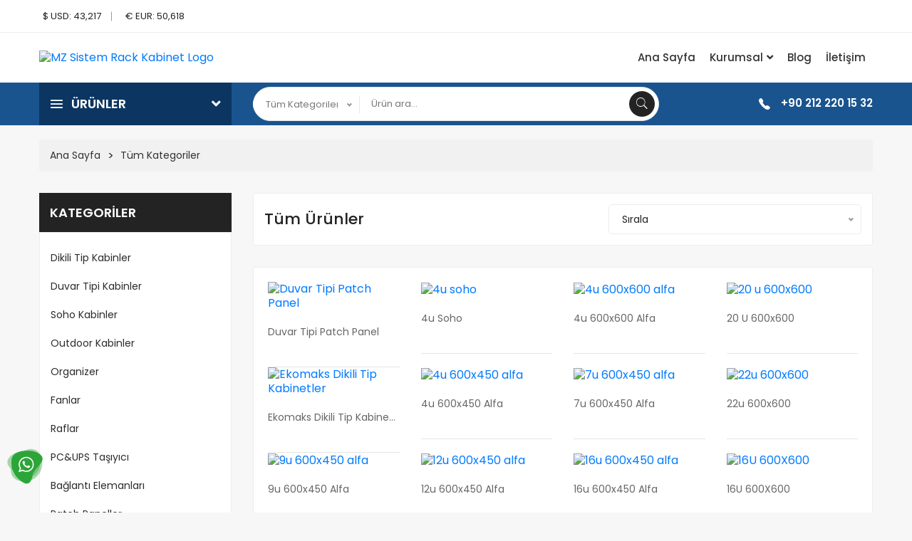

--- FILE ---
content_type: text/html; Charset=utf-8
request_url: https://www.mzsistem.com/fanlar/duvar-tipi-kabinetler-icin-fan/cart.html
body_size: 81586
content:

<!doctype html>
<html class="no-js" lang="tr">

<head>

	<title>https://www.mzsistem.com</title>
	<meta name="description" content="">
	
    <meta charset="utf-8">
	<meta name="yandex-verification" content="1c16107de134b348" />

	

	
	
    <meta http-equiv="x-ua-compatible" content="ie=edge">

    <meta name="viewport" content="width=device-width, initial-scale=1, shrink-to-fit=no">

    <!-- Fontawesome css -->
    <link rel="stylesheet" href="/tema/css/font-awesome.min.css">
    <!-- Ionicons css -->
    <link rel="stylesheet" href="/tema/css/ionicons.min.css">
    <!-- Nice select css -->
    <link rel="stylesheet" href="/tema/css/nice-select.css">
    <!-- Jquery fancybox css -->
    <link rel="stylesheet" href="/tema/css/jquery.fancybox.css">
    <!-- Jquery ui price slider css -->
    <link rel="stylesheet" href="/tema/css/jquery-ui.min.css">
    <!-- Meanmenu css -->
    <link rel="stylesheet" href="/tema/css/meanmenu.min.css">
    <!-- Nivo slider css -->
    <link rel="stylesheet" href="/tema/css/nivo-slider.css">
    <!-- Owl carousel css -->
    <link rel="stylesheet" href="/tema/css/owl.carousel.min.css">
    <!-- Bootstrap css -->
    <link rel="stylesheet" href="/tema/css/bootstrap.min.css">
    <!-- Custom css -->
    <link rel="stylesheet" href="/tema/css/default.css">
    <!-- Main css -->
    <link rel="stylesheet" href="/tema/style.css">
    <!-- Home four color css
    <link rel="stylesheet" href="/tema/css/dark-color.css">
    Responsive css -->
    <link rel="stylesheet" href="/tema/css/responsive.css">

    <!-- Modernizer js -->
    <script src="/tema/js/vendor/modernizr-3.5.0.min.js"></script>
	


    <!-- Favicons -->
    <link rel="shortcut icon" href="/upload_x/site/u41143fr3cf51d7c3540x0qq4f5n1g.png">

	<script src="https://www.google.com/recaptcha/api.js" async defer></script>
	<script>
	function recaptchaCallback() {
	$("#GonderButonu").prop("disabled", false);
	};
	</script>

	<!-- Start - Font Avasome-->
<script src="https://kit.fontawesome.com/dd7e206531.js" crossorigin="anonymous"></script>
<!-- Finish - Font Avasome-->

<meta name="yandex-verification" content="1ad9acbefd6b4e7f" />

</head>

<body>
    <!--[if lte IE 9]>
		<p class="browserupgrade">You are using an <strong>outdated</strong> browser. Please <a href="https://browsehappy.com/">upgrade your browser</a> to improve your experience and security.</p>
	<![endif]-->

    <!-- Main Wrapper Start Here -->
    <div class="wrapper">


	<div class="sol-sabit">		
		<a href="https://wa.me/905326704460" target="_blank" rel="nofollow">				
			<img src="/tema/img/whatsapp.png" />
		</a>
	</div>
	

 <!-- Newsletter Popup Start 
        <div class="popup_wrapper">
            <div class="test">
                <span class="popup_off">Close</span>
                <div class="subscribe_area text-center mt-60">
                    <h2>Newsletter</h2>
                    <p>Subscribe to the Volga mailing list to receive updates on new arrivals, special offers and other discount information.</p>
                    <div class="subscribe-form-group">
                        <form action="#">
                            <input autocomplete="off" type="text" name="message" id="message" placeholder="Enter your email address">
                            <button type="submit">subscribe</button>
                        </form>
                    </div>
                    <div class="subscribe-bottom mt-15">
                        <input type="checkbox" id="newsletter-permission">
                        <label for="newsletter-permission">Don't show this popup again</label>
                    </div>
                </div>
            </div>
        </div>
        Newsletter Popup End -->

        <!-- Main Header Area Start Here -->
        <header>
            <!-- Header Top Start Here -->
            <div class="header-top white-bg header-top-two">
                <div class="container">
                    <div class="col-sm-12">
                        <div class="row justify-content-md-between justify-content-center">
                            <!-- Header Top Left Start -->
                            <div class="header-top-left hidden-xs">
                                <ul>

                                    <li><a>$ USD: 43,217</a></li>
                                    <li><a>€ EUR: 50,618</a></li>

									
									
									
									
									


									
									
                                </ul>
                            </div>
                            <!-- Header Top Left End -->
                            <!-- Header Top Right Start -->
                            <div class="header-top-right ">
                                <ul>
								
								
								
								
								

                                </ul>
                            </div>
                            <!-- Header Top Right End -->
                        </div>
                    </div>
                </div>
                <!-- Container End -->
            </div>
            <!-- Header Top End Here -->
            <!-- Header Middle Start Here -->
            <div class="header-middle white-bg  ptb-15">
                <div class="container">
                    <div class="row align-items-center">
                        <div class="col-lg-3 col-md-12">
                            <div class="logo mb-all-30">
								<a href="/">
									<img src="/upload_x/site/ti6ieo6bbgpp6m6r9s9rjh1ddc2i7a.png" alt="MZ Sistem Rack Kabinet Logo" />
								</a>
                            </div>
                        </div>
                        <!-- Log End -->
						
						
                        <!-- Search and Selcting Options Start -->
                        <div class="col-xl-6 col-lg-5 col-md-12 d-block d-lg-none">
                            <div class="categorie-search-box">
								<form  method="post" action="/urunara/?a=ara"
								onsubmit="javascript:if(this.ara.value == '' || this.ara.value== 'Aranacak Kelime'){this.ara.focus();return false;}
								document.all.submit.disabled='true';">

                                    <div class="form-group">
                                        <select class="bootstrap-select" name="cat">
                                            <option value="0">Tüm Kategoriler</option>
											
                                            <option value="5">Dikili Tip Kabinler</option>
											
                                            <option value="6">Duvar Tipi Kabinler</option>
											
                                            <option value="7">Soho Kabinler</option>
											
                                            <option value="8">Outdoor Kabinler</option>
											
                                            <option value="10">Organizer</option>
											
                                            <option value="11">Fanlar</option>
											
                                            <option value="12">Raflar</option>
											
                                            <option value="13">PC&amp;UPS Taşıyıcı</option>
											
                                            <option value="14">Bağlantı Elemanları</option>
											
                                            <option value="95">Patch Paneller</option>
											
                                            <option value="104">U Kapama Modülü</option>
											
                                        </select>
                                    </div>

                                    <input type="text" name="ara" placeholder="Ürün ara... ">
                                    <button  type="submit"><i class="ion-ios-search"></i></button>

                                </form>
                            </div>
                            <!-- Categorie Search Box End -->
                        </div>
                        <!-- Search and Selcting Options End -->
						
						
                        <!-- Categorie Search Box Start Here -->
                        <div class="col-lg-9 col-md-12">
                            <nav class="d-none d-lg-block">
                                <ul class="header-bottom-list d-flex justify-content-end">
								
								
									<li><a href="/" title="Ana Sayfa">Ana Sayfa</a></li>
								
								
								

									
											
                                    <li><a href="/kurumsal/" title="Kurumsal">Kurumsal<i class="fa fa-angle-down"></i></a>
                                        <!-- Dropdown Start -->
                                        <ul class="ht-dropdown dropdown-style-two">
											
                                            <li><a href="/hakkimizda/" title="Hakkımızda">Hakkımızda</a></li>
											
                                            <li><a href="/kalite-belgelerimiz/" title="Kalite Belgelerimiz">Kalite Belgelerimiz</a></li>
											
                                            <li><a href="/brosurler/" title="Broşürler">Broşürler</a></li>
												
                                        </ul>
                                        <!-- Dropdown End -->
                                    </li>
									
											
											
										<li><a href="/blog/" title="Blog">Blog</a></li>
											
											


                                    <li><a href="/iletisim/" title="İletişim">İletişim</a></li>
									
                                </ul>
                            </nav>
                        </div>
                        <!-- Categorie Search Box End Here -->
						
						
						

                    </div>
                    <!-- Row End -->
                </div>
                <!-- Container End -->
            </div>
            <!-- Header Middle End Here -->
            <!-- Header Bottom Start Here -->
            <div class="header-bottom dark-green-bg header-bottom-two header-sticky">
                <div class="container">
                    <div class="row align-items-center">
					
					
                        <!-- Vertical Menu Start Here -->
                        <div class="col-xl-3 col-lg-4 d-none d-lg-block">
                            <div class="vertical-menu vertical-menu-two  mb-all-30">
                                <span class="categorie-title">Ürünler <i class="fa fa-angle-down"></i></span>
                                 <nav>
                                    <ul class="vertical-menu-list menu-hidden">
									
										
                                        <li>
											<a href="/dikili-tip-kabinler/" title="Dikili Tip Kabinler" >Dikili Tip Kabinler <i class="fa fa-angle-right" aria-hidden="true"></i></a>
                                            <!-- Vertical Mega-Menu Start -->
                                            <ul class="ht-dropdown megamenu">
                                                <!-- Single Column Start -->
                                                <li class="single-megamenu">
                                                    <ul>
														
                                                        <li><a href="/dikili-tip-kabinler/alfa-kabinetler/" title="Alfa Kabinetler" >Alfa Kabinetler</a></li>
														
                                                        <li><a href="/dikili-tip-kabinler/ekomaks-serisi-dikili-tip/" title="Ekomaks serisi dikili tip " >Ekomaks serisi dikili tip </a></li>
														
                                                    </ul>
                                                </li>
                                                <!-- Single Column End -->
                                            </ul>
                                            <!-- Vertical Mega-Menu End -->
                                        </li>
										
										
                                        <li>
											<a href="/duvar-tipi-kabinler/" title="Duvar Tipi Kabinler" >Duvar Tipi Kabinler <i class="fa fa-angle-right" aria-hidden="true"></i></a>
                                            <!-- Vertical Mega-Menu Start -->
                                            <ul class="ht-dropdown megamenu">
                                                <!-- Single Column Start -->
                                                <li class="single-megamenu">
                                                    <ul>
														
                                                        <li><a href="/duvar-tipi-kabinler/alfa-serisi-kabinetler/" title="Alfa Serisi Kabinetler" >Alfa Serisi Kabinetler</a></li>
														
                                                        <li><a href="/duvar-tipi-kabinler/ekomaks-serisi-kabinetler/" title="ekomaks serisi kabinetler" >ekomaks serisi kabinetler</a></li>
														
                                                    </ul>
                                                </li>
                                                <!-- Single Column End -->
                                            </ul>
                                            <!-- Vertical Mega-Menu End -->
                                        </li>
										
										
                                        <li>
											<a href="/soho-kabinler/" title="Soho Kabinler" >Soho Kabinler <i class="fa fa-angle-right" aria-hidden="true"></i></a>
                                            <!-- Vertical Mega-Menu Start -->
                                            <ul class="ht-dropdown megamenu">
                                                <!-- Single Column Start -->
                                                <li class="single-megamenu">
                                                    <ul>
														
                                                        <li><a href="/soho-kabinler/4u-soho/" title="4u soho" >4u soho</a></li>
														
                                                        <li><a href="/soho-kabinler/7u-soho/" title="7u soho" >7u soho</a></li>
														
                                                        <li><a href="/soho-kabinler/9u-soho/" title="9u soho" >9u soho</a></li>
														
                                                        <li><a href="/soho-kabinler/12u-soho/" title="12u soho" >12u soho</a></li>
														
                                                    </ul>
                                                </li>
                                                <!-- Single Column End -->
                                            </ul>
                                            <!-- Vertical Mega-Menu End -->
                                        </li>
										
										
                                        <li>
											<a href="/outdoor-kabinler/" title="Outdoor Kabinler" >Outdoor Kabinler <i class="fa fa-angle-right" aria-hidden="true"></i></a>
                                            <!-- Vertical Mega-Menu Start -->
                                            <ul class="ht-dropdown megamenu">
                                                <!-- Single Column Start -->
                                                <li class="single-megamenu">
                                                    <ul>
														
                                                        <li><a href="/outdoor-kabinler/mobese-kabinetleri/" title="Mobese Kabinetleri" >Mobese Kabinetleri</a></li>
														
                                                    </ul>
                                                </li>
                                                <!-- Single Column End -->
                                            </ul>
                                            <!-- Vertical Mega-Menu End -->
                                        </li>
										
										
                                        <li>
											<a href="/organizer/" title="Organizer" >Organizer <i class="fa fa-angle-right" aria-hidden="true"></i></a>
                                            <!-- Vertical Mega-Menu Start -->
                                            <ul class="ht-dropdown megamenu">
                                                <!-- Single Column Start -->
                                                <li class="single-megamenu">
                                                    <ul>
														
                                                        <li><a href="/organizer/kancali-organizer/" title="Kancalı Organizer" >Kancalı Organizer</a></li>
														
                                                        <li><a href="/organizer/fircali-organizer/" title="Fırçalı Organizer" >Fırçalı Organizer</a></li>
														
                                                    </ul>
                                                </li>
                                                <!-- Single Column End -->
                                            </ul>
                                            <!-- Vertical Mega-Menu End -->
                                        </li>
										
										
                                        <li>
											<a href="/fanlar/" title="Fanlar" >Fanlar <i class="fa fa-angle-right" aria-hidden="true"></i></a>
                                            <!-- Vertical Mega-Menu Start -->
                                            <ul class="ht-dropdown megamenu">
                                                <!-- Single Column Start -->
                                                <li class="single-megamenu">
                                                    <ul>
														
                                                        <li><a href="/fanlar/duvar-tipi-kabinetler-icin-fan/" title="duvar tipi kabinetler için fan" >duvar tipi kabinetler için fan</a></li>
														
                                                        <li><a href="/fanlar/dikili-tip-kabinetler-icin-fan/" title="dikili tip kabinetler için fan" >dikili tip kabinetler için fan</a></li>
														
                                                    </ul>
                                                </li>
                                                <!-- Single Column End -->
                                            </ul>
                                            <!-- Vertical Mega-Menu End -->
                                        </li>
										
										
										
										<li><a href="/raflar/" title="Raflar" >Raflar</a></li>

							
										
										
										<li><a href="/pcampups-tasiyici/" title="PC&amp;UPS Taşıyıcı" >PC&amp;UPS Taşıyıcı</a></li>

							
										
										
										<li><a href="/baglanti-elemanlari/" title="Bağlantı Elemanları" >Bağlantı Elemanları</a></li>

							
										
                                        <li>
											<a href="/patch-paneller/" title="Patch Paneller" >Patch Paneller <i class="fa fa-angle-right" aria-hidden="true"></i></a>
                                            <!-- Vertical Mega-Menu Start -->
                                            <ul class="ht-dropdown megamenu">
                                                <!-- Single Column Start -->
                                                <li class="single-megamenu">
                                                    <ul>
														
                                                        <li><a href="/patch-paneller/bakir-patch-panel/" title="Bakır Patch Panel" >Bakır Patch Panel</a></li>
														
                                                        <li><a href="/patch-paneller/fiber-patch-paneller/" title="Fiber Patch Paneller" >Fiber Patch Paneller</a></li>
														
                                                    </ul>
                                                </li>
                                                <!-- Single Column End -->
                                            </ul>
                                            <!-- Vertical Mega-Menu End -->
                                        </li>
										
										
										
										<li><a href="/u-kapama-modulu/" title="U Kapama Modülü" >U Kapama Modülü</a></li>

							
										

                                    </ul>
                                </nav>
                            </div>
                        </div>
                        <!-- Vertical Menu End Here -->
						
						
						
                        <!-- Mobiel Menu Start -->
                        <div class="col-md-12 d-block d-lg-none">
                            <div class="mobile-menu mtb-15">
                                <nav>
                                    <ul>
									
									
									
								
									<li><a href="/" title="Ana Sayfa">Ana Sayfa</a></li>
								
								
								
									
											
                                    <li><a href="/kurumsal/" title="Kurumsal">Kurumsal</a>
                                        <!-- Dropdown Start -->
                                        <ul>
											
                                            <li><a href="/hakkimizda/" title="Hakkımızda">Hakkımızda</a></li>
											
                                            <li><a href="/kalite-belgelerimiz/" title="Kalite Belgelerimiz">Kalite Belgelerimiz</a></li>
											
                                            <li><a href="/brosurler/" title="Broşürler">Broşürler</a></li>
												
                                        </ul>
                                        <!-- Dropdown End -->
                                    </li>
									
											
											
										<li><a href="/blog/" title="Blog">Blog</a></li>
											
											


                                    <li><a href="/iletisim/" title="İletişim">İletişim</a></li>
									
									

                                    </ul>
                                </nav>
                            </div>
                        </div>
                        <!-- Mobiel Menu End -->
						
						
						
                        <!-- Search and Selcting Options Start -->
                        <div class="col-xl-6 col-lg-5 col-md-12 d-none d-lg-block">
                            <div class="categorie-search-box cat-search-home-4">
							
								<form  method="post" action="/urunara/?a=ara"
								onsubmit="javascript:if(this.ara.value == '' || this.ara.value== 'Aranacak Kelime'){this.ara.focus();return false;}
								document.all.submit.disabled='true';">

                                    <div class="form-group">
                                        <select class="bootstrap-select" name="cat">
                                            <option value="0">Tüm Kategoriler</option>
											
                                            <option value="5">Dikili Tip Kabinler</option>
											
                                            <option value="6">Duvar Tipi Kabinler</option>
											
                                            <option value="7">Soho Kabinler</option>
											
                                            <option value="8">Outdoor Kabinler</option>
											
                                            <option value="10">Organizer</option>
											
                                            <option value="11">Fanlar</option>
											
                                            <option value="12">Raflar</option>
											
                                            <option value="13">PC&amp;UPS Taşıyıcı</option>
											
                                            <option value="14">Bağlantı Elemanları</option>
											
                                            <option value="95">Patch Paneller</option>
											
                                            <option value="104">U Kapama Modülü</option>
											
                                        </select>
                                    </div>

                                    <input type="text" name="ara" placeholder="Ürün ara... ">
                                    <button  type="submit"><i class="ion-ios-search"></i></button>

                                </form>

                            </div>
                            <!-- Categorie Search Box End -->
                        </div>
                        <!-- Search and Selcting Options End -->
						
						
                        <div class="col-xl-3 col-lg-3 col-md-12 text-right">
                            <span class="header-right"><i class="ion-ios-telephone"></i><span class="header-helpline"><a href="tel:+90 212 220 15 32" target="_blank">+90 212 220 15 32</a></span></span>
                        </div>
                    </div>
                    <!-- Row End -->
                </div>
                <!-- Container End -->
            </div>
            <!-- Header Bottom End Here -->
            <!-- Mobile Vertical Menu Start Here -->
            <div class="d-block d-lg-none">
                <div class="vertical-menu mt-10">
                    <span class="categorie-title mobile-categorei-menu">Ürünler <i class="fa fa-angle-down"></i></span>
                    <nav>  
                        <div id="cate-mobile-toggle" class="category-menu sidebar-menu sidbar-style mobile-categorei-menu-list menu-hidden ">
                            <ul>
							
							
								
								<li class="has-sub">
									<a href="/dikili-tip-kabinler/" title="Dikili Tip Kabinler" >Dikili Tip Kabinler</a>
									<!-- Vertical Mega-Menu Start -->
									<ul class="category-sub">
										
										<li><a href="/dikili-tip-kabinler/" title="Dikili Tip Kabinler" >Tüm Dikili Tip Kabinler</a></li>

										
										<li><a href="/dikili-tip-kabinler/alfa-kabinetler/" title="Alfa Kabinetler" >Alfa Kabinetler</a></li>
										
										<li><a href="/dikili-tip-kabinler/ekomaks-serisi-dikili-tip/" title="Ekomaks serisi dikili tip " >Ekomaks serisi dikili tip </a></li>
										

										<!-- Single Column End -->
									</ul>
									<!-- Vertical Mega-Menu End -->
								</li>
								
								
								<li class="has-sub">
									<a href="/duvar-tipi-kabinler/" title="Duvar Tipi Kabinler" >Duvar Tipi Kabinler</a>
									<!-- Vertical Mega-Menu Start -->
									<ul class="category-sub">
										
										<li><a href="/duvar-tipi-kabinler/" title="Duvar Tipi Kabinler" >Tüm Duvar Tipi Kabinler</a></li>

										
										<li><a href="/duvar-tipi-kabinler/alfa-serisi-kabinetler/" title="Alfa Serisi Kabinetler" >Alfa Serisi Kabinetler</a></li>
										
										<li><a href="/duvar-tipi-kabinler/ekomaks-serisi-kabinetler/" title="ekomaks serisi kabinetler" >ekomaks serisi kabinetler</a></li>
										

										<!-- Single Column End -->
									</ul>
									<!-- Vertical Mega-Menu End -->
								</li>
								
								
								<li class="has-sub">
									<a href="/soho-kabinler/" title="Soho Kabinler" >Soho Kabinler</a>
									<!-- Vertical Mega-Menu Start -->
									<ul class="category-sub">
										
										<li><a href="/soho-kabinler/" title="Soho Kabinler" >Tüm Soho Kabinler</a></li>

										
										<li><a href="/soho-kabinler/4u-soho/" title="4u soho" >4u soho</a></li>
										
										<li><a href="/soho-kabinler/7u-soho/" title="7u soho" >7u soho</a></li>
										
										<li><a href="/soho-kabinler/9u-soho/" title="9u soho" >9u soho</a></li>
										
										<li><a href="/soho-kabinler/12u-soho/" title="12u soho" >12u soho</a></li>
										

										<!-- Single Column End -->
									</ul>
									<!-- Vertical Mega-Menu End -->
								</li>
								
								
								<li class="has-sub">
									<a href="/outdoor-kabinler/" title="Outdoor Kabinler" >Outdoor Kabinler</a>
									<!-- Vertical Mega-Menu Start -->
									<ul class="category-sub">
										
										<li><a href="/outdoor-kabinler/" title="Outdoor Kabinler" >Tüm Outdoor Kabinler</a></li>

										
										<li><a href="/outdoor-kabinler/mobese-kabinetleri/" title="Mobese Kabinetleri" >Mobese Kabinetleri</a></li>
										

										<!-- Single Column End -->
									</ul>
									<!-- Vertical Mega-Menu End -->
								</li>
								
								
								<li class="has-sub">
									<a href="/organizer/" title="Organizer" >Organizer</a>
									<!-- Vertical Mega-Menu Start -->
									<ul class="category-sub">
										
										<li><a href="/organizer/" title="Organizer" >Tüm Organizer</a></li>

										
										<li><a href="/organizer/kancali-organizer/" title="Kancalı Organizer" >Kancalı Organizer</a></li>
										
										<li><a href="/organizer/fircali-organizer/" title="Fırçalı Organizer" >Fırçalı Organizer</a></li>
										

										<!-- Single Column End -->
									</ul>
									<!-- Vertical Mega-Menu End -->
								</li>
								
								
								<li class="has-sub">
									<a href="/fanlar/" title="Fanlar" >Fanlar</a>
									<!-- Vertical Mega-Menu Start -->
									<ul class="category-sub">
										
										<li><a href="/fanlar/" title="Fanlar" >Tüm Fanlar</a></li>

										
										<li><a href="/fanlar/duvar-tipi-kabinetler-icin-fan/" title="duvar tipi kabinetler için fan" >duvar tipi kabinetler için fan</a></li>
										
										<li><a href="/fanlar/dikili-tip-kabinetler-icin-fan/" title="dikili tip kabinetler için fan" >dikili tip kabinetler için fan</a></li>
										

										<!-- Single Column End -->
									</ul>
									<!-- Vertical Mega-Menu End -->
								</li>
								
								
								
								<li><a href="/raflar/" title="Raflar" >Raflar</a></li>

								
								
								<li><a href="/pcampups-tasiyici/" title="PC&amp;UPS Taşıyıcı" >PC&amp;UPS Taşıyıcı</a></li>

								
								
								<li><a href="/baglanti-elemanlari/" title="Bağlantı Elemanları" >Bağlantı Elemanları</a></li>

								
								<li class="has-sub">
									<a href="/patch-paneller/" title="Patch Paneller" >Patch Paneller</a>
									<!-- Vertical Mega-Menu Start -->
									<ul class="category-sub">
										
										<li><a href="/patch-paneller/" title="Patch Paneller" >Tüm Patch Paneller</a></li>

										
										<li><a href="/patch-paneller/bakir-patch-panel/" title="Bakır Patch Panel" >Bakır Patch Panel</a></li>
										
										<li><a href="/patch-paneller/fiber-patch-paneller/" title="Fiber Patch Paneller" >Fiber Patch Paneller</a></li>
										

										<!-- Single Column End -->
									</ul>
									<!-- Vertical Mega-Menu End -->
								</li>
								
								
								
								<li><a href="/u-kapama-modulu/" title="U Kapama Modülü" >U Kapama Modülü</a></li>

								

							
                            </ul>
                        </div>
                        <!-- category-menu-end -->
                    </nav>
                </div>
            </div>
            <!-- Mobile Vertical Menu Start End -->
        </header>
        <!-- Main Header Area End Here -->

        <!-- Breadcrumb Start -->
        <div class="breadcrumb-area mt-20">
            <div class="container">
                <div class="breadcrumb">
                    <ul class="d-flex align-items-center">
                        <li><a href="/">Ana Sayfa</a></li>
                        <li><a href="/urunara/">Tüm Kategoriler</a></li>
						
                    </ul>
                </div>
            </div>
            <!-- Container End -->
        </div>
        <!-- Breadcrumb End -->

		

        <!-- Shop Page Start -->
        <div class="main-shop-page ptb-30">
            <div class="container">
                <!-- Row End -->
                <div class="row">
				
				
                    <!-- Sidebar Shopping Option Start -->
                    <div class="col-lg-3 order-2 order-lg-1">
                        <div class="sidebar">
                            <!-- Sidebar Electronics Categorie Start -->
                            <div class="electronics mb-30">

                                <h3 class="sidebar-title e-title">Kategoriler</h3>
                                <div id="shop-cate-toggle" class="category-menu sidebar-menu sidbar-style">
                                    <ul>

									
										<li><a href="/dikili-tip-kabinler/" title="Dikili Tip Kabinler">Dikili Tip Kabinler</a></li>
										
										<li><a href="/duvar-tipi-kabinler/" title="Duvar Tipi Kabinler">Duvar Tipi Kabinler</a></li>
										
										<li><a href="/soho-kabinler/" title="Soho Kabinler">Soho Kabinler</a></li>
										
										<li><a href="/outdoor-kabinler/" title="Outdoor Kabinler">Outdoor Kabinler</a></li>
										
										<li><a href="/organizer/" title="Organizer">Organizer</a></li>
										
										<li><a href="/fanlar/" title="Fanlar">Fanlar</a></li>
										
										<li><a href="/raflar/" title="Raflar">Raflar</a></li>
										
										<li><a href="/pcampups-tasiyici/" title="PC&amp;UPS Taşıyıcı">PC&amp;UPS Taşıyıcı</a></li>
										
										<li><a href="/baglanti-elemanlari/" title="Bağlantı Elemanları">Bağlantı Elemanları</a></li>
										
										<li><a href="/patch-paneller/" title="Patch Paneller">Patch Paneller</a></li>
										
										<li><a href="/u-kapama-modulu/" title="U Kapama Modülü">U Kapama Modülü</a></li>
										
	
                                    </ul>
                                </div>
                                <!-- category-menu-end -->
                            </div>
                            <!-- Sidebar Electronics Categorie End -->
							
							

							
							
                            <!-- Sidebar Categorie Start
                            <div class="sidebar-categorie mb-30">
                                <h3 class="sidebar-title">Markalar</h3>
                                <ul class="sidbar-style">
									
									
                                    <li class="form-check">
                                        <input class="form-check-input" value="1" id="marka1" type="checkbox">
                                        <label class="form-check-label" for="marka1">MZ Sistem (8)</label>
                                    </li>
									
                                </ul>
                            </div>
                            Sidebar Categorie Start -->
							
							
                        </div>
                    </div>
                    <!-- Sidebar Shopping Option End -->
					
					
                    <!-- Product Categorie List Start -->
                    <div class="col-lg-9 order-1 order-lg-2">
					
					
                        <!-- Grid & List View Start -->
                        <div class="grid-list-top border-default universal-padding d-md-flex justify-content-md-between align-items-center mb-30">
                            <div class="grid-list-view  mb-sm-15">
                                <h1>
									
									Tüm Ürünler
									
								</h1>
                            </div>
						
						

						
						
						
                            <!-- Toolbar Short Area Start -->
							<form id="sirala" name="ara"  method="post">
							<input type="hidden" name="cat" value="0">
								<div class="main-toolbar-sorter clearfix">
									<div class="toolbar-sorter d-md-flex align-items-center">
										<select onChange="document.getElementById('sirala').submit();" name="ord" class="sorter wide">
											<option value="0">Sırala</option>
											<option value="3">Fiyat Artan</option>
											<option value="2">Fiyat Azalan</option>
											<option value="1">Çok Satılana Göre</option>
											<option value="4">Ürün Adına göre</option>
											<option value="5">Hite göre azalan</option>
										</select>
									</div>
								</div>
							</form>
                            <!-- Toolbar Short Area End -->
							
							
                        </div>
                        <!-- Grid & List View End -->
						
						
						
                        <div class="main-categorie mb-all-40">
                            <!-- Grid & List Main Area End -->
                            <div class="tab-content border-default fix">
							
							
				
				 
					
							

							
                                <div id="grid-view" class="tab-pane fade show active">
                                    <div class="row">
										
										<div class="col-lg-3 col-md-3 col-sm-6 col-xs-6 col-6">
										                    
					<!-- Single Product Start -->
                   <div class="single-product">
                        <!-- Product Image Start -->
                        <div class="pro-img">
                            <a href="/duvar-tipi-patch-panel/" title="Duvar Tipi Patch Panel">
							
								
								<img class="primary-img" src="/upload_x/resim/k_duvar-tipi-patch-panel-2c.JPG" alt="Duvar Tipi Patch Panel"/>
								
								<img class="secondary-img" src="/upload_x/resim/k_duvar-tipi-patch-panel-o1.JPG" alt="Duvar Tipi Patch Panel"/>
								
                            </a>
							
                        </div>
                        <!-- Product Image End -->
						
						
						
                        <!-- Product Content Start -->
                        <div class="pro-content">
						
						
                            <div class="" >
                                <h4><a href="/duvar-tipi-patch-panel/"> Duvar Tipi Patch Panel</a></h4>
								
								
                            </div>
							
						

							
                        </div>
                        <!-- Product Content End -->
						
                    </div>
                    <!-- Single Product End -->

										<hr>
										</div>
										
										<div class="col-lg-3 col-md-3 col-sm-6 col-xs-6 col-6">
										                    
					<!-- Single Product Start -->
                   <div class="single-product">
                        <!-- Product Image Start -->
                        <div class="pro-img">
                            <a href="/4u-soho/" title="4u soho">
							
								
								<img class="primary-img" src="/upload_x/resim/k_4u-soho-my.JPG" alt="4u soho"/>
								
								<img class="secondary-img" src="/upload_x/resim/k_4u-soho-e3.JPG" alt="4u soho"/>
								
                            </a>
							
                        </div>
                        <!-- Product Image End -->
						
						
						
                        <!-- Product Content Start -->
                        <div class="pro-content">
						
						
                            <div class="" >
                                <h4><a href="/4u-soho/"> 4u soho</a></h4>
								
								
                            </div>
							
						

							
                        </div>
                        <!-- Product Content End -->
						
                    </div>
                    <!-- Single Product End -->

										<hr>
										</div>
										
										<div class="col-lg-3 col-md-3 col-sm-6 col-xs-6 col-6">
										                    
					<!-- Single Product Start -->
                   <div class="single-product">
                        <!-- Product Image Start -->
                        <div class="pro-img">
                            <a href="/4u-600x600-alfa/" title="4u 600x600 alfa">
							
								
								<img class="primary-img" src="/upload_x/resim/k_4u-600x600-alfa-80.JPG" alt="4u 600x600 alfa"/>
								
                            </a>
							
                        </div>
                        <!-- Product Image End -->
						
						
						
                        <!-- Product Content Start -->
                        <div class="pro-content">
						
						
                            <div class="" >
                                <h4><a href="/4u-600x600-alfa/"> 4u 600x600 alfa</a></h4>
								
								
                            </div>
							
						

							
                        </div>
                        <!-- Product Content End -->
						
                    </div>
                    <!-- Single Product End -->

										<hr>
										</div>
										
										<div class="col-lg-3 col-md-3 col-sm-6 col-xs-6 col-6">
										                    
					<!-- Single Product Start -->
                   <div class="single-product">
                        <!-- Product Image Start -->
                        <div class="pro-img">
                            <a href="/20-u-600x600/" title="20 u 600x600">
							
								
								<img class="primary-img" src="/upload_x/resim/k_20-u-600x600-rk.JPG" alt="20 u 600x600"/>
								
                            </a>
							
                        </div>
                        <!-- Product Image End -->
						
						
						
                        <!-- Product Content Start -->
                        <div class="pro-content">
						
						
                            <div class="" >
                                <h4><a href="/20-u-600x600/"> 20 u 600x600</a></h4>
								
								
                            </div>
							
						

							
                        </div>
                        <!-- Product Content End -->
						
                    </div>
                    <!-- Single Product End -->

										<hr>
										</div>
										
										<div class="col-lg-3 col-md-3 col-sm-6 col-xs-6 col-6">
										                    
					<!-- Single Product Start -->
                   <div class="single-product">
                        <!-- Product Image Start -->
                        <div class="pro-img">
                            <a href="/ekomaks-dikili-tip-kabinetler/" title="Ekomaks Dikili Tip Kabinetler">
							
								
								<img class="primary-img" src="/upload_x/resim/k_ekomaks-dikili-tip-kabinetler-cw.JPG" alt="Ekomaks Dikili Tip Kabinetler"/>
								
								<img class="secondary-img" src="/upload_x/resim/k_ekomaks-dikili-tip-kabinetler-v3.JPG" alt="Ekomaks Dikili Tip Kabinetler"/>
								
                            </a>
							
                        </div>
                        <!-- Product Image End -->
						
						
						
                        <!-- Product Content Start -->
                        <div class="pro-content">
						
						
                            <div class="" >
                                <h4><a href="/ekomaks-dikili-tip-kabinetler/"> Ekomaks Dikili Tip Kabinetler</a></h4>
								
								
                            </div>
							
						

							
                        </div>
                        <!-- Product Content End -->
						
                    </div>
                    <!-- Single Product End -->

										<hr>
										</div>
										
										<div class="col-lg-3 col-md-3 col-sm-6 col-xs-6 col-6">
										                    
					<!-- Single Product Start -->
                   <div class="single-product">
                        <!-- Product Image Start -->
                        <div class="pro-img">
                            <a href="/4u-600x450-alfa/" title="4u 600x450 alfa">
							
								
								<img class="primary-img" src="/upload_x/resim/k_4u-600x450-mm-ia.JPG" alt="4u 600x450 alfa"/>
								
                            </a>
							
                        </div>
                        <!-- Product Image End -->
						
						
						
                        <!-- Product Content Start -->
                        <div class="pro-content">
						
						
                            <div class="" >
                                <h4><a href="/4u-600x450-alfa/"> 4u 600x450 alfa</a></h4>
								
								
                            </div>
							
						

							
                        </div>
                        <!-- Product Content End -->
						
                    </div>
                    <!-- Single Product End -->

										<hr>
										</div>
										
										<div class="col-lg-3 col-md-3 col-sm-6 col-xs-6 col-6">
										                    
					<!-- Single Product Start -->
                   <div class="single-product">
                        <!-- Product Image Start -->
                        <div class="pro-img">
                            <a href="/7u-600x450-alfa/" title="7u 600x450 alfa">
							
								
								<img class="primary-img" src="/upload_x/resim/k_7u-600x450-mm-uj.JPG" alt="7u 600x450 alfa"/>
								
                            </a>
							
                        </div>
                        <!-- Product Image End -->
						
						
						
                        <!-- Product Content Start -->
                        <div class="pro-content">
						
						
                            <div class="" >
                                <h4><a href="/7u-600x450-alfa/"> 7u 600x450 alfa</a></h4>
								
								
                            </div>
							
						

							
                        </div>
                        <!-- Product Content End -->
						
                    </div>
                    <!-- Single Product End -->

										<hr>
										</div>
										
										<div class="col-lg-3 col-md-3 col-sm-6 col-xs-6 col-6">
										                    
					<!-- Single Product Start -->
                   <div class="single-product">
                        <!-- Product Image Start -->
                        <div class="pro-img">
                            <a href="/22u-600x600/" title="22u 600x600 ">
							
								
								<img class="primary-img" src="/upload_x/resim/k_22u-600x600-7d.JPG" alt="22u 600x600 "/>
								
                            </a>
							
                        </div>
                        <!-- Product Image End -->
						
						
						
                        <!-- Product Content Start -->
                        <div class="pro-content">
						
						
                            <div class="" >
                                <h4><a href="/22u-600x600/"> 22u 600x600 </a></h4>
								
								
                            </div>
							
						

							
                        </div>
                        <!-- Product Content End -->
						
                    </div>
                    <!-- Single Product End -->

										<hr>
										</div>
										
										<div class="col-lg-3 col-md-3 col-sm-6 col-xs-6 col-6">
										                    
					<!-- Single Product Start -->
                   <div class="single-product">
                        <!-- Product Image Start -->
                        <div class="pro-img">
                            <a href="/9u-600x450-alfa/" title="9u 600x450 alfa">
							
								
								<img class="primary-img" src="/upload_x/resim/k_9u-kabinet-9s.JPG" alt="9u 600x450 alfa"/>
								
                            </a>
							
                        </div>
                        <!-- Product Image End -->
						
						
						
                        <!-- Product Content Start -->
                        <div class="pro-content">
						
						
                            <div class="" >
                                <h4><a href="/9u-600x450-alfa/"> 9u 600x450 alfa</a></h4>
								
								
                            </div>
							
						

							
                        </div>
                        <!-- Product Content End -->
						
                    </div>
                    <!-- Single Product End -->

										<hr>
										</div>
										
										<div class="col-lg-3 col-md-3 col-sm-6 col-xs-6 col-6">
										                    
					<!-- Single Product Start -->
                   <div class="single-product">
                        <!-- Product Image Start -->
                        <div class="pro-img">
                            <a href="/12u-600x450-alfa/" title="12u 600x450 alfa">
							
								
								<img class="primary-img" src="/upload_x/resim/k_12u-kabinet-j0.JPG" alt="12u 600x450 alfa"/>
								
                            </a>
							
                        </div>
                        <!-- Product Image End -->
						
						
						
                        <!-- Product Content Start -->
                        <div class="pro-content">
						
						
                            <div class="" >
                                <h4><a href="/12u-600x450-alfa/"> 12u 600x450 alfa</a></h4>
								
								
                            </div>
							
						

							
                        </div>
                        <!-- Product Content End -->
						
                    </div>
                    <!-- Single Product End -->

										<hr>
										</div>
										
										<div class="col-lg-3 col-md-3 col-sm-6 col-xs-6 col-6">
										                    
					<!-- Single Product Start -->
                   <div class="single-product">
                        <!-- Product Image Start -->
                        <div class="pro-img">
                            <a href="/16u-600x450-alfa/" title="16u 600x450 alfa">
							
								
								<img class="primary-img" src="/upload_x/resim/k_16u-kabinet-mi.JPG" alt="16u 600x450 alfa"/>
								
                            </a>
							
                        </div>
                        <!-- Product Image End -->
						
						
						
                        <!-- Product Content Start -->
                        <div class="pro-content">
						
						
                            <div class="" >
                                <h4><a href="/16u-600x450-alfa/"> 16u 600x450 alfa</a></h4>
								
								
                            </div>
							
						

							
                        </div>
                        <!-- Product Content End -->
						
                    </div>
                    <!-- Single Product End -->

										<hr>
										</div>
										
										<div class="col-lg-3 col-md-3 col-sm-6 col-xs-6 col-6">
										                    
					<!-- Single Product Start -->
                   <div class="single-product">
                        <!-- Product Image Start -->
                        <div class="pro-img">
                            <a href="/16u-600x600/" title="16U 600X600 ">
							
								
								<img class="primary-img" src="/upload_x/resim/k_16u-600x600-dikili-tip-kabinet-j9.JPG" alt="16U 600X600 "/>
								
                            </a>
							
                        </div>
                        <!-- Product Image End -->
						
						
						
                        <!-- Product Content Start -->
                        <div class="pro-content">
						
						
                            <div class="" >
                                <h4><a href="/16u-600x600/"> 16U 600X600 </a></h4>
								
								
                            </div>
							
						

							
                        </div>
                        <!-- Product Content End -->
						
                    </div>
                    <!-- Single Product End -->

										<hr>
										</div>
										
										<div class="col-lg-3 col-md-3 col-sm-6 col-xs-6 col-6">
										                    
					<!-- Single Product Start -->
                   <div class="single-product">
                        <!-- Product Image Start -->
                        <div class="pro-img">
                            <a href="/7u-soho/" title="7u soho">
							
								
								<img class="primary-img" src="/upload_x/resim/k_7u-soho-5h.JPG" alt="7u soho"/>
								
								<img class="secondary-img" src="/upload_x/resim/k_7u-soho-46.JPG" alt="7u soho"/>
								
                            </a>
							
                        </div>
                        <!-- Product Image End -->
						
						
						
                        <!-- Product Content Start -->
                        <div class="pro-content">
						
						
                            <div class="" >
                                <h4><a href="/7u-soho/"> 7u soho</a></h4>
								
								
                            </div>
							
						

							
                        </div>
                        <!-- Product Content End -->
						
                    </div>
                    <!-- Single Product End -->

										<hr>
										</div>
										
										<div class="col-lg-3 col-md-3 col-sm-6 col-xs-6 col-6">
										                    
					<!-- Single Product Start -->
                   <div class="single-product">
                        <!-- Product Image Start -->
                        <div class="pro-img">
                            <a href="/9u-soho/" title="9u soho">
							
								
								<img class="primary-img" src="/upload_x/resim/k_9u-soho-08.JPG" alt="9u soho"/>
								
                            </a>
							
                        </div>
                        <!-- Product Image End -->
						
						
						
                        <!-- Product Content Start -->
                        <div class="pro-content">
						
						
                            <div class="" >
                                <h4><a href="/9u-soho/"> 9u soho</a></h4>
								
								
                            </div>
							
						

							
                        </div>
                        <!-- Product Content End -->
						
                    </div>
                    <!-- Single Product End -->

										<hr>
										</div>
										
										<div class="col-lg-3 col-md-3 col-sm-6 col-xs-6 col-6">
										                    
					<!-- Single Product Start -->
                   <div class="single-product">
                        <!-- Product Image Start -->
                        <div class="pro-img">
                            <a href="/12u-soho/" title="12U soho">
							
								
								<img class="primary-img" src="/upload_x/resim/k_12u-soho-1o.JPG" alt="12U soho"/>
								
                            </a>
							
                        </div>
                        <!-- Product Image End -->
						
						
						
                        <!-- Product Content Start -->
                        <div class="pro-content">
						
						
                            <div class="" >
                                <h4><a href="/12u-soho/"> 12U soho</a></h4>
								
								
                            </div>
							
						

							
                        </div>
                        <!-- Product Content End -->
						
                    </div>
                    <!-- Single Product End -->

										<hr>
										</div>
										
										<div class="col-lg-3 col-md-3 col-sm-6 col-xs-6 col-6">
										                    
					<!-- Single Product Start -->
                   <div class="single-product">
                        <!-- Product Image Start -->
                        <div class="pro-img">
                            <a href="/26u-600x600/" title="26u 600x600">
							
								
								<img class="primary-img" src="/upload_x/resim/k_26u-600x600-69.JPG" alt="26u 600x600"/>
								
                            </a>
							
                        </div>
                        <!-- Product Image End -->
						
						
						
                        <!-- Product Content Start -->
                        <div class="pro-content">
						
						
                            <div class="" >
                                <h4><a href="/26u-600x600/"> 26u 600x600</a></h4>
								
								
                            </div>
							
						

							
                        </div>
                        <!-- Product Content End -->
						
                    </div>
                    <!-- Single Product End -->

										<hr>
										</div>
										
										<div class="col-lg-3 col-md-3 col-sm-6 col-xs-6 col-6">
										                    
					<!-- Single Product Start -->
                   <div class="single-product">
                        <!-- Product Image Start -->
                        <div class="pro-img">
                            <a href="/32u-600x600/" title="32u 600x600">
							
								
								<img class="primary-img" src="/upload_x/resim/k_32u-600x600-25.JPG" alt="32u 600x600"/>
								
                            </a>
							
                        </div>
                        <!-- Product Image End -->
						
						
						
                        <!-- Product Content Start -->
                        <div class="pro-content">
						
						
                            <div class="" >
                                <h4><a href="/32u-600x600/"> 32u 600x600</a></h4>
								
								
                            </div>
							
						

							
                        </div>
                        <!-- Product Content End -->
						
                    </div>
                    <!-- Single Product End -->

										<hr>
										</div>
										
										<div class="col-lg-3 col-md-3 col-sm-6 col-xs-6 col-6">
										                    
					<!-- Single Product Start -->
                   <div class="single-product">
                        <!-- Product Image Start -->
                        <div class="pro-img">
                            <a href="/36u-600x600/" title="36u 600x600">
							
								
								<img class="primary-img" src="/upload_x/resim/k_36u-600x600-57.JPG" alt="36u 600x600"/>
								
                            </a>
							
                        </div>
                        <!-- Product Image End -->
						
						
						
                        <!-- Product Content Start -->
                        <div class="pro-content">
						
						
                            <div class="" >
                                <h4><a href="/36u-600x600/"> 36u 600x600</a></h4>
								
								
                            </div>
							
						

							
                        </div>
                        <!-- Product Content End -->
						
                    </div>
                    <!-- Single Product End -->

										<hr>
										</div>
										
										<div class="col-lg-3 col-md-3 col-sm-6 col-xs-6 col-6">
										                    
					<!-- Single Product Start -->
                   <div class="single-product">
                        <!-- Product Image Start -->
                        <div class="pro-img">
                            <a href="/42u-600x600/" title="42u 600x600">
							
								
								<img class="primary-img" src="/upload_x/resim/k_42u-600x600-v8.JPG" alt="42u 600x600"/>
								
                            </a>
							
                        </div>
                        <!-- Product Image End -->
						
						
						
                        <!-- Product Content Start -->
                        <div class="pro-content">
						
						
                            <div class="" >
                                <h4><a href="/42u-600x600/"> 42u 600x600</a></h4>
								
								
                            </div>
							
						

							
                        </div>
                        <!-- Product Content End -->
						
                    </div>
                    <!-- Single Product End -->

										<hr>
										</div>
										
										<div class="col-lg-3 col-md-3 col-sm-6 col-xs-6 col-6">
										                    
					<!-- Single Product Start -->
                   <div class="single-product">
                        <!-- Product Image Start -->
                        <div class="pro-img">
                            <a href="/16u-600x800/" title="16u 600x800">
							
								
								<img class="primary-img" src="/upload_x/resim/k_16u-600x800-y5.JPG" alt="16u 600x800"/>
								
                            </a>
							
                        </div>
                        <!-- Product Image End -->
						
						
						
                        <!-- Product Content Start -->
                        <div class="pro-content">
						
						
                            <div class="" >
                                <h4><a href="/16u-600x800/"> 16u 600x800</a></h4>
								
								
                            </div>
							
						

							
                        </div>
                        <!-- Product Content End -->
						
                    </div>
                    <!-- Single Product End -->

										<hr>
										</div>
										
                                    </div>
                                    <!-- Row End -->
                                </div>
                                <!-- #grid view End -->
								
				



<!-- Product Pagination Info -->
<div class="product-pagination mb-20 pb-15">
	<span class="grid-item-list">Toplam <strong>64</strong> Kayıt <strong>4</strong> Sayfada Listelendi. <strong>1.</strong> Sayfadasınız</span>
</div>
			<ul class="blog-pagination ptb-20">
			
				
				<li class="active">1</li>
				
				<li><form method="post" action="?"><input type="hidden" name="cat" value="0"/><input type="hidden" name="shf" value="2"/><a href="javascript:void(0)" onclick="$(this).parent('form').submit();" >2</a></form></li>
				
				<li><form method="post" action="?"><input type="hidden" name="cat" value="0"/><input type="hidden" name="shf" value="3"/><a href="javascript:void(0)" onclick="$(this).parent('form').submit();" >3</a></form></li>
				
				<li><form method="post" action="?"><input type="hidden" name="cat" value="0"/><input type="hidden" name="shf" value="4"/><a href="javascript:void(0)" onclick="$(this).parent('form').submit();" >4</a></form></li>
				
				<li><form method="post" action="?"><input type="hidden" name="cat" value="0"/><input type="hidden" name="shf" value="2"/><a href="javascript:void(0)" onclick="$(this).parent('form').submit();" ><i class="fa fa-caret-right"></i></a></form></li>
				
				
			</ul>

	


                            </div>
                            <!-- Grid & List Main Area End -->
                        </div>
                    </div>
                    <!-- product Categorie List End -->
                </div>
                <!-- Row End -->
            </div>
            <!-- Container End -->
        </div>
        <!-- Shop Page End -->

		

        <!-- Signup Newsletter Start -->
        <div class="newsletter light-blue-bg">
            <div class="container">
                <div class="row">
                    <div class="col-xl-5 col-lg-6">
                        <div class="main-news-desc mb-all-30">
                            <div class="news-desc">
                                <h3>E-Mail List</h3>
                                <p>Kayıt olun kampanyalardan ilk siz haberdar olun.</p>
                            </div>
                        </div>
                    </div>
                    <div class="col-xl-7 col-lg-6">
                        <div class="newsletter-box">
							<form name="bulten" method="post" onsubmit="javascript:
							if(this.email.value.indexOf('@') ==-1 || this.email.value.indexOf('.') ==-1) { alert('Lütfen geçerli bir e-mail adresi yazınız.');this.email.focus();return false;}  
							document.all.submit.disabled='true'; ">
							<input name="sid" type="hidden" value="1033798665">
							<input name="olay" type="hidden" value="bultenkaydet">
							<input class="subscribe" placeholder="E-Mail Adresiniz..." name="email" id="subscribe" type="email">
							
							
							<button type="submit" class="submit">Katıl!</button>
								
                            </form>
                        </div>
                    </div>
                </div>
            </div>
        </div>
        <!-- Signup-Newsletter End -->
		
        <!-- Footer Area Start Here -->
        <footer class="white-bg pt-45">
            <!-- Footer Top Start -->
            <div class="footer-top">
                <div class="container">
                    <div class="row">
					
					
                        <!-- Single Footer Start -->
                        <div class="col-xl-2 col-lg-2 col-md-4 col-sm-6">
                            <div class="single-footer mb-sm-40">
								
                                <h3 class="footer-title">Kurumsal</h3>
                                <div class="footer-content">
                                    <ul class="footer-list">
										
										<li><a href="/hakkimizda/">Hakkımızda</a></li>
										
										<li><a href="/kalite-belgelerimiz/">Kalite Belgelerimiz</a></li>
										
										<li><a href="/brosurler/">Broşürler</a></li>
										
                                    </ul>
                                </div>
								
                            </div>
                        </div>
                        <!-- Single Footer Start -->
						
						
                        <!-- Single Footer Start -->
                        <div class="col-xl-3 col-lg-3 col-md-4 col-sm-6">
                            <div class="single-footer style-change mb-sm-40">
                                <h3 class="footer-title">Genel Bilgiler</h3>
                                <div class="footer-content">
                                    <ul class="footer-list">
										
                                    </ul>
                                </div>
                            </div>
                        </div>
                        <!-- Single Footer Start -->
						
						
                        <!-- Single Footer Start -->
                        <div class="col-xl-3 col-lg-3 col-md-4 col-sm-6">
                            <div class="single-footer mb-sm-40">
                                <h3 class="footer-title">Kategoriler</h3>
                                <div class="footer-content">
                                    <ul class="footer-list">
										
										<li><a href="/organizer/">Organizer</a></li>
										
										<li><a href="/fanlar/">Fanlar</a></li>
										
										<li><a href="/raflar/">Raflar</a></li>
										
										<li><a href="/pcampups-tasiyici/">PC&amp;UPS Taşıyıcı</a></li>
										
										<li><a href="/baglanti-elemanlari/">Bağlantı Elemanları</a></li>
										
										<li><a href="/patch-paneller/">Patch Paneller</a></li>
										
                                        <li><a href="/urunara/">Tüm Kategoriler</a></li>
                                    </ul>
                                </div>
                            </div>
                        </div>
                        <!-- Single Footer Start -->
						
						
                        <!-- Single Footer Start -->
                        <div class="col-xl-4 col-lg-4 col-md-6 col-sm-6">
                            <div class="single-footer">
								<h3 class="footer-title">MZ Sistem Rack Kabinet</h3>
                                <div class="footer-content">
                                    <p>Firmamız, metal endüstrisindeki 34 yıllık birikimini, bilişim sektöründe değerlendirmek amacıyla, 2011 yılında MZ Sistem markasıyla, data kabinetleri ve aksesuarlarının üretimine başlamıştır.</p>
                                    <h5 class="contact-info mtb-10">Takip Edin:</h5>

									
									
                                </div>
                            </div>
                        </div>
                        <!-- Single Footer Start -->
                    </div>
                    <!-- Row End -->
                </div>
                <!-- Container End -->
            </div>
            <!-- Footer Top End -->
            <!-- Footer Middle Start -->
            <div class="footer-middle text-center pb-20">
                <div class="container">
                    <div class="footer-middle-content ptb-25">
                        <div class="tag-content">
							
							<a href="/urunara/?a=&ara=kabinet">kabinet</a> 
							
							<a href="/urunara/?a=&ara=şartname">şartname</a> 
							
							<a href="/urunara/?a=&ara=dikili kabin">dikili kabin</a> 
							
							<a href="/urunara/?a=&ara=indoor kabin">indoor kabin</a> 
							
							<a href="/urunara/?a=&ara=sunucu kabin">sunucu kabin</a> 
							
							<a href="/urunara/?a=&ara=dikili tip kabinet">dikili tip kabinet</a> 
							
							<a href="/urunara/?a=&ara=rock kabinet">rock kabinet</a> 
							
							<a href="/urunara/?a=&ara=kabinet şartname">kabinet şartname</a> 
							
							<a href="/urunara/?a=&ara=mobese">mobese</a> 
							
							<a href="/urunara/?a=&ara=rack kabinet">rack kabinet</a> 
							
							<a href="/urunara/?a=&ara=server kabin">server kabin</a> 
							
							<a href="/urunara/?a=&ara=19 kabinet">19 kabinet</a> 
							
							<a href="/urunara/?a=&ara=rack kabin">rack kabin</a> 
							
							<a href="/urunara/?a=&ara=outdoor kabin">outdoor kabin</a> 
							
						</div>
                        <div class="payment mt-25">
                            <img class="img" src="/tema/img/payment/1.png" alt="payment-image">
                        </div>
                    </div>
                </div>
                <!-- Container End -->
            </div>
            <!-- Footer Middle End -->
            <!-- Footer Bottom Start -->
            <div class="footer-bottom off-white-bg ptb-25">
                <div class="container">
                     <div class="col-sm-12">
                         <div class="row justify-content-md-between justify-content-center footer-bottom-content">                    
                            <p>Copyright © 2026 &nbsp;<strong>MZ Sistem Rack Kabinet</strong> Tüm hakları saklıdır.</p>
                            <p>
								<a href="http://www.ajansistanbul.com" target="_blank" title="Web Tasarım">Ajans İstanbul</a> Web Tasarım Hizmetleri
                            </p>
                         </div>
                         <!-- Row End -->
                     </div>
                </div>
                <!-- Container End -->
            </div>
            <!-- Footer Bottom End -->
        </footer>
        <!-- Footer Area End Here -->
        <!-- Quick View Content Start -->
        <div class="main-product-thumbnail quick-thumb-content">
            <div class="container">
                <!-- The Modal -->
                <div class="modal fade" id="myModal">
                    <div class="modal-dialog modal-lg modal-dialog-centered">
                        <div class="modal-content">
                            <!-- Modal Header -->
                            <div class="modal-header">
                                <button type="button" class="close" data-dismiss="modal">&times;</button>
                            </div>
                            <!-- Modal body -->
                            <div class="modal-body">
                                <div class="row">
                                    <!-- Main Thumbnail Image Start -->
                                    <div class="col-lg-5 col-md-6 col-sm-5">
                                        <!-- Thumbnail Large Image start -->
                                        <div class="tab-content">
                                            <div id="thumb1" class="tab-pane fade show active">
                                                <a data-fancybox="images" href="/tema/img/products/35.jpg"><img src="/tema/img/products/35.jpg" alt="product-view"></a>
                                            </div>
                                            <div id="thumb2" class="tab-pane fade">
                                                <a data-fancybox="images" href="/tema/img/products/13.jpg"><img src="/tema/img/products/13.jpg" alt="product-view"></a>
                                            </div>
                                            <div id="thumb3" class="tab-pane fade">
                                                <a data-fancybox="images" href="/tema/img/products/15.jpg"><img src="/tema/img/products/15.jpg" alt="product-view"></a>
                                            </div>
                                            <div id="thumb4" class="tab-pane fade">
                                                <a data-fancybox="images" href="/tema/img/products/4.jpg"><img src="/tema/img/products/4.jpg" alt="product-view"></a>
                                            </div>
                                            <div id="thumb5" class="tab-pane fade">
                                                <a data-fancybox="images" href="/tema/img/products/5.jpg"><img src="/tema/img/products/5.jpg" alt="product-view"></a>
                                            </div>
                                        </div>
                                        <!-- Thumbnail Large Image End -->
                                        <!-- Thumbnail Image End -->
                                        <div class="product-thumbnail">
                                            <div class="thumb-menu owl-carousel nav tabs-area" role="tablist">
                                                <a class="active" data-toggle="tab" href="#thumb1"><img src="/tema/img/products/35.jpg" alt="product-thumbnail"></a>
                                                <a data-toggle="tab" href="#thumb2"><img src="/tema/img/products/13.jpg" alt="product-thumbnail"></a>
                                                <a data-toggle="tab" href="#thumb3"><img src="/tema/img/products/15.jpg" alt="product-thumbnail"></a>
                                                <a data-toggle="tab" href="#thumb4"><img src="/tema/img/products/4.jpg" alt="product-thumbnail"></a>
                                                <a data-toggle="tab" href="#thumb5"><img src="/tema/img/products/5.jpg" alt="product-thumbnail"></a>
                                            </div>
                                        </div>
                                        <!-- Thumbnail image end -->
                                    </div>
                                    <!-- Main Thumbnail Image End -->
                                    <!-- Thumbnail Description Start -->
                                    <div class="col-lg-7 col-md-6 col-sm-7">
                                        <div class="thubnail-desc fix mt-sm-40">
                                            <h3 class="product-header">Printed Summer Dress</h3>
                                            <div class="pro-price mtb-30">
                                                <p class="d-flex align-items-center"><span class="prev-price">16.51</span><span class="price">$15.19</span><span class="saving-price">save 8%</span></p>
                                            </div>
                                            <p class="mb-20 pro-desc-details">Long printed dress with thin adjustable straps. V-neckline and wiring under the bust with ruffles at the bottom of the dress.</p>
                                            <div class="product-size mb-20 clearfix">
                                                <label>Size</label>
                                                <select class="">
                                                    <option>S</option>
                                                    <option>M</option>
                                                    <option>L</option>
                                                </select>
                                            </div>
                                            <div class="color mb-20">
                                                <label>color</label>
                                                <ul class="color-list">
                                                    <li>
                                                        <a class="orange active" href="#"></a>
                                                    </li>
                                                    <li>
                                                        <a class="paste" href="#"></a>
                                                    </li>
                                                </ul>
                                            </div>
                                            <div class="box-quantity d-flex">
                                                <form action="#">
                                                    <input class="quantity mr-40" type="number" min="1" value="1">
                                                </form>
                                                <a class="add-cart" href="cart.html">add to cart</a>
                                            </div>
                                            <div class="pro-ref mt-15">
                                                <p><span class="in-stock"><i class="ion-checkmark-round"></i> IN STOCK</span></p>
                                            </div>
                                        </div>
                                    </div>
                                    <!-- Thumbnail Description End -->
                                </div>
                            </div>
                            <!-- Modal footer -->
                            <div class="custom-footer">
                                <div class="socila-sharing">
                                    <ul class="d-flex">
                                        <li>share</li>
                                        <li><a href="#"><i class="fa fa-facebook" aria-hidden="true"></i></a></li>
                                        <li><a href="#"><i class="fa fa-twitter" aria-hidden="true"></i></a></li>
                                        <li><a href="#"><i class="fa fa-google-plus-official" aria-hidden="true"></i></a></li>
                                        <li><a href="#"><i class="fa fa-pinterest-p" aria-hidden="true"></i></a></li>
                                    </ul>
                                </div>
                            </div>
                        </div>
                    </div>
                </div>
            </div>
        </div>
        <!-- Quick View Content End -->
		
    </div>
    <!-- Main Wrapper End Here -->

    <!-- jquery 3.2.1 -->
    <script src="/tema/js/vendor/jquery-3.2.1.min.js"></script>
    <!-- Countdown js -->
    <script src="/tema/js/jquery.countdown.min.js"></script>
    <!-- Mobile menu js -->
    <script src="/tema/js/jquery.meanmenu.min.js"></script>
    <!-- ScrollUp js -->
    <script src="/tema/js/jquery.scrollUp.js"></script>
    <!-- Nivo slider js -->
    <script src="/tema/js/jquery.nivo.slider.js"></script>
    <!-- Fancybox js -->
    <script src="/tema/js/jquery.fancybox.min.js"></script>
    <!-- Jquery nice select js -->
    <script src="/tema/js/jquery.nice-select.min.js"></script>
    <!-- Jquery ui price slider js -->
    <script src="/tema/js/jquery-ui.min.js"></script>
    <!-- Owl carousel -->
    <script src="/tema/js/owl.carousel.min.js"></script>
    <!-- Bootstrap popper js -->
    <script src="/tema/js/popper.min.js"></script>
    <!-- Bootstrap js -->
    <script src="/tema/js/bootstrap.min.js"></script>
    <!-- Plugin js -->
    <script src="/tema/js/plugins.js"></script>
    <!-- Main activaion js -->
    <script src="/tema/js/main.js"></script>
	
	
	<script>
	function sepeteekle(url,form,uyari) {	
	   $.ajax({
					url: url,
					type: 'post',
					data: $("#"+form).serialize(),
					success: function(data) {
					$('#header_sepet').html(data);
					var sepeteklendi=form.replace("sepet1","sepeteeklendi")
					$('#'+sepeteklendi).show();
					setTimeout(function(){$('#'+sepeteklendi).hide('slow');; }, 3000);
					}
			});
			
			}
	</script>
	
</body>

</html>


--- FILE ---
content_type: text/css
request_url: https://www.mzsistem.com/tema/css/default.css
body_size: 12136
content:
/*
Template:  Theme Name
Author: 
Version: 1
Design and Developed by: 
NOTE: This is main style sheet of template, 
This file contains the styling for the actual Template. 
Please do not change anything here! write in a custom.css file if required!

*/
/*================================================
[  Table of contents  ]
================================================
01. General
02. Back to top
03. Basic margin padding
 
======================================
[ End table content ]
======================================*/
h1, h2, h3, h4, h5, h6, .h1, .h2, .h3, .h4, .h5, .h6, address, p, pre, blockquote, dl, dd, menu, ol, ul, table, caption, hr {
  margin: 0;
}
p{
    color: #666;
    font-size: 13px;
    font-weight: 400;
}
a,button,a:before{
    -webkit-transition: all 300ms ease-in 0s;
    transition: all 300ms ease-in 0s;
}

.form-check-input {
  margin-left: 0;
}
.form-check-label {
  margin-bottom: 0;
  margin-left: 1.25rem;
  padding-left: 0;
}
input:focus{
    outline: none;
}
input,select{
    font-size: 14px;
}
option {
  background: #ffffff none repeat scroll 0 0;
  padding: 5px 0 5px 10px;
}
button, html input[type="button"], input[type="reset"], input[type="submit"] {
  cursor: pointer;
}
.table{
    margin-bottom: 0;
}
.form-control:focus{
    -webkit-box-shadow: none;
    box-shadow: none;
}
button:focus,
select:focus{
    outline: none;
}
button.close {
  cursor: pointer;
}
.tab-content .tab-pane {
    display: block;
    height: 0;
    visibility: hidden;
}
.tab-content .tab-pane.active {
    height: auto;
    visibility: visible;
}
.img{
    max-width: 100%;
}
.menu-hidden{
    display: none;
}
/*************************************
Background variation set 
**************************************/
/*colored background*/
.white-bg{
    background: #fff;
}
.off-white-bg{
    background: #f7f7f7;
}
.light-blue-bg {
    background: #1a548f;
}

.dark-blue-bg {
    background: #1a548f;
}

.light-green-bg {
    background: #3fae49;
}

.dark-green-bg {
    background: #1a548f;
}

.orang-bg {
    background: #ff6d02;
}

.white-bg {
    background: #fff;
}

.ligt-purple-bg {
    background: #4C5374;
}

.dark-purple-bg {
    background: #3A3F5A;
}

.dark-bg {
	    background: #008ab2;
}

/*************************
  Basic margin padding
*************************/
.m-0 {
    margin-top: 0;
    margin-right: 0;
    margin-bottom: 0;
    margin-left: 0;
}
.p-0 {
    padding-top: 0;
    padding-right: 0;
    padding-bottom: 0;
    padding-left: 0;
}
/*************************
         Margin top
*************************/
.mt-0 { margin-top: 0 }
.mt-5 { margin-top: 5px }
.mt-10 { margin-top: 10px }
.mt-12 { margin-top: 12px }
.mt-15 { margin-top: 15px }
.mt-20 { margin-top: 20px }
.mt-25 { margin-top: 25px }
.mt-30 { margin-top: 30px }
.mt-40 { margin-top: 40px }
.mt-50 { margin-top: 50px }
.mt-60 { margin-top: 60px }
.mt-70 { margin-top: 70px }
.mt-80 { margin-top: 80px }
.mt-90 { margin-top: 90px }
.mt-100 { margin-top: 100px }
.mt-110 { margin-top: 110px }
.mt-120 { margin-top: 120px }
.mt-130 { margin-top: 130px }
.mt-140 { margin-top: 140px }
.mt-150 { margin-top: 150px }
/*************************
      Margin right
*************************/
.mr-0 { margin-right: 0px }
.mr-10 { margin-right: 10px }
.mr-15 { margin-right: 15px }
.mr-20 { margin-right: 20px }
.mr-30 { margin-right: 30px }
.mr-40 { margin-right: 40px }
.mr-50 { margin-right: 50px }
.mr-60 { margin-right: 60px }
.mr-70 { margin-right: 70px }
.mr-80 { margin-right: 80px }
.mr-90 { margin-right: 90px }
.mr-100 { margin-right: 100px }
.mr-110 { margin-right: 110px }
.mr-120 { margin-right: 120px }
.mr-130 { margin-right: 130px }
.mr-140 { margin-right: 140px }
.mr-150 { margin-right: 150px }
/*************************
      Margin bottom
*************************/
.mb-0 { margin-bottom: 0 }
.mb-5 { margin-bottom: 5px }
.mb-10 { margin-bottom: 10px }
.mb-15 { margin-bottom: 15px }
.mb-20 { margin-bottom: 20px }
.mb-25 { margin-bottom: 25px }
.mb-30 { margin-bottom: 30px }
.mb-35 { margin-bottom: 35px }
.mb-40 { margin-bottom: 40px }
.mb-45 { margin-bottom: 45px }
.mb-50 { margin-bottom: 50px }
.mb-60 { margin-bottom: 60px }
.mb-70 { margin-bottom: 70px }
.mb-80 { margin-bottom: 80px }
.mb-90 { margin-bottom: 90px }
.mb-100 { margin-bottom: 100px }
.mb-110 { margin-bottom: 110px }
.mb-120 { margin-bottom: 120px }
.mb-130 { margin-bottom: 130px }
.mb-140 { margin-bottom: 140px }
.mb-150 { margin-bottom: 150px }
/*************************
        Margin left
*************************/
.ml-0 { margin-left: 0 }
.ml-10 { margin-left: 10px }
.ml-15 { margin-left: 15px }
.ml-20 { margin-left: 20px }
.ml-30 { margin-left: 30px }
.ml-40 { margin-left: 40px }
.ml-50 { margin-left: 50px }
.ml-60 { margin-left: 60px }
.ml-70 { margin-left: 70px }
.ml-80 { margin-left: 80px }
.ml-90 { margin-left: 90px }
.ml-100 { margin-left: 100px }
.ml-110 { margin-left: 110px }
.ml-120 { margin-left: 120px }
.ml-130 { margin-left: 130px }
.ml-140 { margin-left: 140px }
.ml-150 { margin-left: 150px }
/*************************
        Padding
*************************/
.p-0{padding: 0}
.p-5{padding: 5px}
.p-10{padding: 10px}
.p-15{padding: 15px}
.p-20{padding: 20px}
.p-25{padding: 25px}
.p-30{padding: 30px}
.p-35{padding: 35px}
.p-40{padding: 40px}
.p-45{padding: 45px}
.p-50{padding: 50px}
.p-55{padding: 55px}
.p-60{padding: 60px}
.p-65{padding: 65px}
.p-70{padding: 70px}
.p-75{padding: 75px}
.p-80{padding: 80px}
.p-85{padding: 85px}
.p-90{padding: 90px}
.p-95{padding: 95px}
.p-100{padding: 100px}
/*************************
        Padding top
*************************/
.pt-0 { padding-top: 0 }
.pt-5 { padding-top: 5px }
.pt-10 { padding-top: 10px }
.pt-15 { padding-top: 15px }
.pt-20 { padding-top: 20px }
.pt-30 { padding-top: 30px }
.pt-40 { padding-top: 40px }
.pt-45 { padding-top: 45px }
.pt-50 { padding-top: 50px }
.pt-60 { padding-top: 60px }
.pt-70 { padding-top: 70px }
.pt-75 { padding-top: 75px }
.pt-80 { padding-top: 80px }
.pt-90 { padding-top: 90px }
.pt-100 { padding-top: 100px }
.pt-110 { padding-top: 110px }
.pt-120 { padding-top: 120px }
.pt-130 { padding-top: 130px }
.pt-140 { padding-top: 140px }
.pt-150 { padding-top: 150px }
/*************************
        Padding right
*************************/
.pr-0 { padding-right: 0 }
.pr-10 { padding-right: 10px }
.pr-15 { padding-right: 15px }
.pr-20 { padding-right: 20px }
.pr-30 { padding-right: 30px }
.pr-40 { padding-right: 40px }
.pr-50 { padding-right: 50px }
.pr-60 { padding-right: 60px }
.pr-70 { padding-right: 70px }
.pr-80 { padding-right: 80px }
.pr-90 { padding-right: 90px }
.pr-100 { padding-right: 100px }
.pr-110 { padding-right: 110px }
.pr-120 { padding-right: 120px }
.pr-130 { padding-right: 130px }
.pr-140 { padding-right: 140px }
/*************************
        Padding bottom
*************************/
.pb-0 { padding-bottom: 0 }
.pb-10 { padding-bottom: 10px }
.pb-15 { padding-bottom: 15px }
.pb-20 { padding-bottom: 20px }
.pb-30 { padding-bottom: 30px }
.pb-40 { padding-bottom: 40px }
.pb-45 { padding-bottom: 45px }
.pb-50 { padding-bottom: 50px }
.pb-55 { padding-bottom: 55px }
.pb-60 { padding-bottom: 60px }
.pb-70 { padding-bottom: 70px }
.pb-80 { padding-bottom: 80px }
.pb-90 { padding-bottom: 90px }
.pb-100 { padding-bottom: 100px }
.pb-110 { padding-bottom: 110px }
.pb-120 { padding-bottom: 120px }
.pb-130 { padding-bottom: 130px }
.pb-140 { padding-bottom: 140px }
.pb-150 { padding-bottom: 150px }
/*************************
        Padding left
*************************/
.pl-0 { padding-left: 0 }
.pl-10 { padding-left: 10px }
.pl-15 { padding-left: 15px }
.pl-20 { padding-left: 20px }
.pl-30 { padding-left: 30px }
.pl-40 { padding-left: 40px }
.pl-50 { padding-left: 50px }
.pl-60 { padding-left: 60px }
.pl-70 { padding-left: 70px }
.pl-80 { padding-left: 80px }
.pl-90 { padding-left: 90px }
.pl-100 { padding-left: 100px }
.pl-110 { padding-left: 110px }
.pl-120 { padding-left: 120px }
.pl-130 { padding-left: 130px }
.pl-140 { padding-left: 140px }
.pl-150 { padding-left: 150px }
/*************************
        Padding left-right
*************************/
.plr-0{
    padding-left: 0;
    padding-right: 0;
}



/***************************
    Page section padding 
****************************/
.ptb-0 { padding: 0 }
.ptb-10 { padding: 10px 0 }
.ptb-15 { padding: 15px 0 }
.ptb-20 { padding: 20px 0 }
.ptb-25 { padding: 25px 0 }
.ptb-30 { padding: 30px 0 }
.ptb-35 { padding: 35px 0 }
.ptb-40 { padding: 40px 0 }
.ptb-45 { padding: 45px 0 }
.ptb-50 { padding: 50px 0 }
.ptb-60 { padding: 60px 0 }
.ptb-70 { padding: 70px 0 }
.ptb-75 { padding: 75px 0 }
.ptb-80 { padding: 80px 0 }
.ptb-90 { padding: 90px 0 }
.ptb-100 { padding: 100px 0 }
.ptb-110 { padding: 110px 0 }
.ptb-120 { padding: 120px 0 }
.ptb-130 { padding: 130px 0 }
.ptb-140 { padding: 140px 0 }
.ptb-150 { padding: 150px 0 }

/***************************
    Page section margin 
****************************/
.mtb-0 { margin: 0 }
.mtb-10 { margin: 10px 0 }
.mtb-15 { margin: 15px 0 }
.mtb-20 { margin: 20px 0 }
.mtb-30 { margin: 30px 0 }
.mtb-40 { margin: 40px 0 }
.mtb-50 { margin: 50px 0 }
.mtb-60 { margin: 60px 0 }
.mtb-70 { margin: 70px 0 }
.mtb-80 { margin: 80px 0 }
.mtb-90 { margin: 90px 0 }
.mtb-100 { margin: 100px 0 }
.mtb-110 { margin: 110px 0 }
.mtb-120 { margin: 120px 0 }
.mtb-130 { margin: 130px 0 }
.mtb-140 { margin: 140px 0 }
.mtb-150 { margin: 150px 0; }



/*Opacity background*/
 .bg-opacity-black-10:before, .bg-opacity-black-20:before, .bg-opacity-black-30:before, .bg-opacity-black-40:before, .bg-opacity-black-50:before, .bg-opacity-black-60:before, .bg-opacity-black-70:before, .bg-opacity-black-80:before, .bg-opacity-black-90:before,  .bg-opacity-white-10:before,  .bg-opacity-white-20:before,  .bg-opacity-white-30:before,  .bg-opacity-white-40:before,  .bg-opacity-white-50:before,  .bg-opacity-white-60:before,  .bg-opacity-white-70:before,  .bg-opacity-white-80:before,  .bg-opacity-white-90:before{
    content: ""; height: 100%; left: 0; position: absolute; top: 0; width: 100%; z-index: -1; 
 }
 .bg-opacity-black-10:before {  background: rgba(0, 0, 0, 0.1);}
 .bg-opacity-black-20:before {  background: rgba(0, 0, 0, 0.2);}
 .bg-opacity-black-30:before {  background: rgba(0, 0, 0, 0.3);}
 .bg-opacity-black-40:before {  background: rgba(0, 0, 0, 0.4);}
 .bg-opacity-black-50:before {  background: rgba(0, 0, 0, 0.5);}
 .bg-opacity-black-60:before {  background: rgba(0, 0, 0, 0.6);}
 .bg-opacity-black-70:before {  background: rgba(0, 0, 0, 0.7);}
 .bg-opacity-black-80:before {  background: rgba(0, 0, 0, 0.8);}
 .bg-opacity-black-90:before {  background: rgba(0, 0, 0, 0.9);}

 .bg-opacity-white-10:before {  background: rgba(255, 255, 255, 0.1);}
 .bg-opacity-white-20:before {  background: rgba(255, 255, 255, 0.2);}
 .bg-opacity-white-30:before {  background: rgba(255, 255, 255, 0.3);}
 .bg-opacity-white-40:before {  background: rgba(255, 255, 255, 0.4);}
 .bg-opacity-white-50:before {  background: rgba(255, 255, 255, 0.5);}
 .bg-opacity-white-60:before {  background: rgba(255, 255, 255, 0.6);}
 .bg-opacity-white-70:before {  background: rgba(255, 255, 255, 0.7);}
 .bg-opacity-white-80:before {  background: rgba(255, 255, 255, 0.8);}
 .bg-opacity-white-90:before {  background: rgba(255, 255, 255, 0.9);}


/*image background*/
 .bg-1, .bg-2, .bg-3, .bg-4, .bg-5, .bg-6, .bg-7, .bg-8, .bg-9, .bg-10{
    background-attachment: fixed; background-clip: initial; background-color: rgba(0, 0, 0, 0); background-origin: initial; background-position: center center; background-repeat: no-repeat; background-size: cover; position: relative; z-index: 0;
 }
 .bg-1 {
  background: url(../../images/bg/1.jpg);}
 .bg-2 { background: url(../../images/bg/2.jpg);}
 .bg-3 { background: url(../../images/bg/3.jpg);}
 .bg-4 { background: url(../../images/bg/4.jpg);}
 .bg-5 { background: url(../../images/bg/5.jpg);}
 .bg-6 { background: url(../../images/bg/6.jpg);}
 .bg-7 { background: url(../../images/bg/7.jpg);}
 .bg-8 { background: url(../../images/bg/8.jpg);}
 .bg-9 { background: url(../../images/bg/9.jpg);}
 .bg-10 { background: url(../../images/bg/10.jpg);}

  /*pattern background*/
.pattern-bg { background:url(../../images/pattern/pattern-bg.png) repeat; background-position: top right; background-color: rgba(236, 239, 247, 1); }



--- FILE ---
content_type: text/css
request_url: https://www.mzsistem.com/tema/style.css
body_size: 103084
content:
/*--------------------------------------------------
Template Name: Volga;
Description: Responsive Ecommerce Bootstrap Template;
Version: 1.1;
-----------------------------------------------------

    CSS INDEX
    ================
    1. Theme Default CSS
    2. Header CSS
        2.1 Header Top CSS
        2.2 Header Middle CSS
        2.3 Header Bottom CSS
        2.4 Vertical Mobile Menu CSS
    3. Categorie Menu & Slider Area CSS
        3.1 Categorie Menu CSS
        3.2 Slider CSS
        3.3 All Banner CSS
    4. Brand Banner Area CSS
    5. Hot Deal Products CSS
    6. Electronics Products CSS
    7. New & Featured Products CSS
    8. Support Area CSS
    9. Newsletter CSS
    10. Footer CSS
    11. Home-2 CSS
    12. Home-3 CSS
    13. Home-4 CSS
    14. Blog CSS
    15. Breadcrumb CSS
    16. Product Details CSS
    17. Shop Page CSS
    18. Quick View CSS
    19. Login CSS
    20. Register Account CSS
    21. Forgot Password CSS
    22. 404 Page CSS
    23. Compare Page CSS
    24. Checkout CSS
    25. Cart & Wish List CSS
    26. Terms & Conditions CSS
    27. About Us CSS
    28. Contact Us CSS
    29. Popup Window CSS
    30. Your Account CSS
    
-----------------------------------------------------*/

/* googel font poppins */
@import url('https://fonts.googleapis.com/css?family=Poppins:100,200,300,400,500,600,700');

/*----------------------------------------*/
/* 1. Theme Default CSS
/*----------------------------------------*/
body {
    font-family: 'Poppins', sans-serif;
    font-weight: 400;
    color: #232323;
    font-size: 16px;
    background: #f7f7f7;
    line-height: 1.25em;
}

a:hover {
    text-decoration: none;
}

a:active,
a:hover,
a:focus {
    outline: 0 none;
    text-decoration: none
}

h4 a:hover {
    color: #1a548f;
}

ul {
    list-style: outside none none;
    margin: 0;
    padding: 0
}

table {
  border-spacing: 1;
  border-collapse: collapse;
  background: white;
  overflow: hidden;
  width: 100%;
  margin: 0 auto;
  position: relative;
  border : 1px solid #eeeeee;
}
table * {
  position: relative;
}
table td, table th {
  padding-left: 8px;
}
table thead tr {
  height: 60px;
  background: #eee;
}
table tbody tr {
  height: 35px;
}
table tbody tr:last-child {
  border: 0;
}
table td, table th {
  /*text-align: left;*/
  border: 1px solid #f5f5f5;
}
table td.l, table th.l {
  text-align: right;
}
table td.c, table th.c {
  text-align: center;
}
table td.r, table th.r {
  text-align: center;
}

/*
tbody tr:nth-child(even) {
  background-color: #f5f5f5;
}
*/

tbody tr {
  line-height: 1.2;
  font-weight: unset;
}

tbody tr:hover {
  color: #555555;
  background-color: #f5f5f5;
  cursor: pointer;
}





.clear {
    clear: both
}

.fix {
    overflow: hidden;
}

.tooltip-inner {
    padding: 0.1rem 0.7rem 0.25rem;
}

.post-title h2::before,
.second-hot-deal .post-title h2:before,
.new-pro-two .post-title h2:before,
.hot-deal-three .post-title h2:before {
    font-family: "Ionicons";
    font-size: 24px;
    font-weight: 400;
    margin-right: 8px;
}

.hot-deal-products .post-title h2::before,
.second-hot-deal .post-title h2:before,
.new-pro-two .post-title h2:before,
.hot-deal-three .post-title h2:before {
    content: "";
    vertical-align: middle;
}

/* product sticker css start */
.sticker-new,
.sticker-sale {
    background: #94c341 none repeat scroll 0 0;
    border-radius: 3px;
    color: #fff;
    display: inline-block;
    font-size: 12px;
    font-weight: 400;
    height: 25px;
    left: 0;
    line-height: 25px;
    min-width: 50px;
    overflow: hidden;
    padding: 0 10px;
    position: absolute;
    text-align: center;
    text-transform: capitalize;
    top: 0;
    z-index: 5;
}

.sticker-sale {
    background: #232323 none repeat scroll 0 0;
    left: auto;
    right: 0;
}

/* post title bg color css start */
.post-title h2,
.hot-deal-three .post-title h2,
.second-featured-products.related-pro .post-title h2 {
    /*background: #1a548f none repeat scroll 0 0;*/
    color: #2c2c2c;
    font-size: 18px;
    font-weight: 600;
    line-height: 20px;
    position: relative;
    text-transform: capitalize;
    z-index: 1;
    margin: 0;
    display: -webkit-box;
    display: -ms-flexbox;
    display: flex;
    -webkit-box-align:center;
    -ms-flex-align:center;
    align-items:center;
    height: 55px;
}

.electronics-product .post-title h2 {
    background: #ff8d68;
}

.fashion .post-title h2 {
    background: #bb1860;
}

.second-electronics-product .post-title h2 {
    background: #1e9cb6;
}

.home-kitchen .post-title h2 {
    background: #49beb7;
}

.featured-products .post-title h2 {
    background: #b76355;
}

/* categorie product top border css start */
.electronics-product .main-product-tab-area {
    border-top: 2px solid #ff8d68;
}

.tv-video .main-product-tab-area {
    border-top: 2px solid #1a548f;
}

.fashion .main-product-tab-area {
    border-top: 2px solid #bb1860;
}

.second-electronics-product .main-product-tab-area {
    border-top: 2px solid #1e9cb6;
}

.home-kitchen .main-product-tab-area {
    border-top: 2px solid #49beb7;
}

/* post title icon css start */
.post-title h2 i {
    background: rgba(0, 0, 0, 0.1) none repeat scroll 0 0;
    /*color: #fff;*/
    display: inline-block;
    font-size: 22px;
    margin-right: 15px;
    text-align: center;
    width: 55px;
    line-height: 55px;
}

/* categorie slider navigation css start */
.owl-nav div {
    background: #2c2c2c;
    color: #fff;
    height: 30px;
    width: 30px;
    line-height: 30px;
    text-align: center;
    font-size: 17px;
    border-radius: 5px;
    right: 55px;
    opacity: 1;
    top: -44px;
    position: absolute;
    -webkit-transition: all 300ms ease-in 0s;
    transition: all 300ms ease-in 0s;
    z-index: 55;
}

.owl-nav div.owl-next {
    left: auto;
    right: 20px;
}

.owl-nav div:hover {
    background: #232323;
}

::-moz-selection {
    background: #b3d4fc;
    text-shadow: none
}

/* categorie slider navigation css end */
::-moz-selection {
    background: #b3d4fc;
    text-shadow: none
}

::selection {
    background: #b3d4fc;
    text-shadow: none
}

::-webkit-input-placeholder {
    opacity: 1 !important;
    -ms-filter: "progid:DXImageTransform.Microsoft.Alpha(Opacity=100)";
    filter: alpha(opacity=100)
}

:-moz-placeholder {
    opacity: 1 !important;
    -ms-filter: "progid:DXImageTransform.Microsoft.Alpha(Opacity=100)";
    filter: alpha(opacity=100)
}

::-moz-placeholder {
    opacity: 1 !important;
    -ms-filter: "progid:DXImageTransform.Microsoft.Alpha(Opacity=100)";
    filter: alpha(opacity=100)
}

:-ms-input-placeholder {
    opacity: 1 !important;
    -ms-filter: "progid:DXImageTransform.Microsoft.Alpha(Opacity=100)";
    filter: alpha(opacity=100)
}

/*----------------------------------------*/
/* 2.1 Header Top CSS
/*----------------------------------------*/
.header-top .row {
    border-bottom: 1px solid rgba(255, 255, 255, 0.2)
}

.header-top-left ul span {
    color: #a5d6f7;
    font-size: 13px;
}

.header-top-left ul li a img {
    margin-right: 5px;
}

.header-top-left ul li a i {
    font-size: 9px;
    margin-left: 5px;
}

.header-top-left > ul > li,
.header-top-right ul > li {
    display: inline-block;
    padding: 12px 0;
}

.header-bottom-list li > a i {
    margin-left: 5px;
}

.header-top-left ul > li > a,
.header-top-right ul > li > a {
    /*color: #fff !important;*/
    font-size: 13px;
    padding: 0 15px 0 5px;
}

.header-top-left > ul > li:not(:last-child) a {
    margin-right: 10px;
}

.header-top-left > ul > li:first-child > a::after {
    background: rgba(0, 0, 0, 0.4) none repeat scroll 0 0;
    content: "";
    height: 13px;
    position: absolute;
    right: 10px;
    top: 50%;
    -webkit-transform: translateY(-50%);
    transform: translateY(-50%);
    width: 1px;
}

.header-top-right ul > li > a {
    padding: 0 15px;
    border-right: 1px solid rgba(0, 0, 0, 0.4);
    color: #333333;
    display: inline-block;
    font-size: 13px;
    font-weight: 400;
    line-height: 1;
    padding: 0 15px;
    text-decoration: none;
    text-transform: capitalize;
}

.header-top-right ul > li:last-child > a {
    border-right: none;
    padding-right: 0;
}

.header-top-right > ul > li > a:hover {
    text-decoration: underline;
}

.header-top-left > ul > li {
    position: relative;
}
.header-top-left  ul.ht-dropdown{
    /*left: auto;*/
    right: 10px;
}
.ht-dropdown {
    background: #fff;
    left: 0;
    opacity: 0;
    padding: 10px;
    position: absolute;
    top: 100%;
    -webkiit-transform: scaleY(0);
    -webkit-transform: scaleY(0);
    transform: scaleY(0);
    -webkit-transform-origin: 0 0 0;
    transform-origin: 0 0 0;
    width: 250px;
    visibility: hidden;
    z-index: 999;
    -webkit-transition: 0.5s;
    transition: 0.5s;
    -webkit-box-shadow: 0 0 6px 1px rgba(0, 0, 0, 0.1);
    -ms-box-shadow: 0 0 6px 1px rgba(0, 0, 0, 0.1);
    box-shadow: 0 0 6px 1px rgba(0, 0, 0, 0.1);
}

.header-top-left > ul > li:hover ul.ht-dropdown,
.cart-box ul li:hover ul.ht-dropdown,
.vertical-menu-list > li:hover ul.ht-dropdown,
.header-bottom-list li:hover ul.ht-dropdown {
    opacity: 1;
    visibility: visible;
    -webkiit-transform: scaleY(1);
    -webkit-transform: scaleY(1);
    transform: scaleY(1);
}

.header-top-left ul > li:hover ul.ht-dropdown li {
    padding: 0;
}

.header-top-left ul > li ul.ht-dropdown li a {
    color: #2c2c2c;
    font-size: 13px;
    line-height: 30px;
}

.header-top-left ul > li ul.ht-dropdown li a:hover {
    color: #1a548f;
}

/*----------------------------------------*/
/* 2.2 Header Middle CSS
/*----------------------------------------*/
.categorie-search-box form {
    color: #a9a9a9;
    height: 48px;
    padding: 0;
    position: relative;
    width: 100%;
}

.categorie-search-box input {
    background: white none repeat scroll 0 0;
	border: 1px solid #e8e8e8;
    border-radius: 36px;
    color: #a9a9a9;
    font-size: 13px;
    height: 48px;
    padding: 0 60px 0 165px;
    width: 100%;
}

.categorie-search-box button {
    background: #232323 none repeat scroll 0 0;
    border: 0 none;
    border-radius: 100%;
    color: white;
    font-size: 21px;
    height: 36px;
    line-height: 36px;
    padding: 0;
    position: absolute;
    right: 6px;
    text-align: center;
    top: 6px;
    -webkit-transition: all 300ms ease-in 0s;
    transition: all 300ms ease-in 0s;
    width: 36px;
}

.categorie-search-box button:focus {
    border: none;
}

.categorie-search-box button:hover {
    background: #1a548f;
    cursor: pointer;
}

.categorie-search-box .form-group {
    background: transparent none repeat scroll 0 0;
    display: inline-block;
    left: 0;
    margin: 0;
    position: absolute;
    top: 12px;
    width: 150px;
}

.bootstrap-select option {
    font-size: 13px;
}

.nice-select::after {
    margin-top: -3px;
}

.nice-select .current{
    display: block;
    overflow: hidden;
    width: 100%;
}

.categorie-search-box .nice-select .list {
    /*height: 350px;*/
    overflow-y: auto;
}

.bootstrap-select {
    border-radius: 15px 0 0 15px;
    border-style: none solid none none;
    border-width: 0 1px 0 0;
    color: #777777;
    font-size: 13px;
    height: 25px;
    line-height: 25px;
    margin: 0;
    width: 150px;
}

.cart-box > ul > li {
    position: relative;
}

.cart-box-width {
    left: auto;
    right: 0;
    background: white;
    -webkit-box-shadow: 0 3px 9.3px 0.7px rgba(0, 0, 0, 0.15);
    box-shadow: 0 3px 9.3px 0.7px rgba(0, 0, 0, 0.15);
    padding: 0;
    width: 290px;
}

.cart-box-width > li {
    padding: 20px;
}

.cart-box > ul > li > a {
    color: #333333;
}

.cart-text {
    display: block;
}

.cart-box > ul > li > a i {
    font-size: 32px;
}

.my-cart {
    color: #333333;
    display: inline-block;
    font-size: 13px;
    font-weight: 400;
    margin-left: 40px;
    text-transform: capitalize;
    vertical-align: top;
}

.single-cart-box {
    margin-bottom: 18px;
    overflow: hidden;
    position: relative;
}

.cart-img {
    float: left;
    padding-right: 10px;
    position: relative;
    width: 35%;
}

.cart-img img {
    max-width: 100%;
}

.cart-content {
    float: left;
    padding: 0 15px 15px 0;
    width: 65%;
}

.cart-content h6 a {
    color: #666;
    display: block;
    font-size: 16px;
    line-height: 20px;
    overflow: hidden;
    overflow-wrap: break-word;
    text-overflow: ellipsis;
    text-transform: capitalize;
    white-space: nowrap;
}

.cart-content span {
    display: block;
    color: #777;
    font-size: 14px;
    line-height: 20px;
}

.cart-price {
    margin: 5px 0;
} 

.cart-actions a {
    background: #2c2c2c none repeat scroll 0 0;
    border-radius: 5px;
    -webkit-box-shadow: none;
    box-shadow: none;
    color: white;
    display: inline-block;
    font-size: 14px;
    font-weight: 400;
    padding: 10px 20px;
}

.cart-checkout {
    background: #f26667 none repeat scroll 0 0;
    color: #fff;
}

.cart-checkout:hover {
    background-color: #1a548f;
    border-color: transparent;
    color: #fff;
}

.del-icone {
    color: #666;
    position: absolute;
    right: 0;
    top: 0;
    z-index: 45;
}

.del-icone:hover,
.cart-content h6 a:hover {
    color: #1a548f;
}

.total-price {
    display: block;
    font-size: 15px;
    font-weight: 600;
    margin-top: 2px;
}

.wish-list-item {
    position: relative;
    padding-right: 30px;
    margin-right: 30px;
}

.wish-list-item::after {
    background-color: #333333;
    content: "";
    height: 29px;
    opacity: 0.5;
    position: absolute;
    right: 0;
    top: -10px;
    width: 1px;
}

.total-pro {
    background: #232323 none repeat scroll 0 0;
    border-radius: 100%;
    font-size: 12px;
    height: 20px;
    left: 30px;
    line-height: 20px;
    position: absolute;
    text-align: center;
    top: 5px;
    width: 20px;
	color: #ffffff;
}

.single-cart-box,
.price-content {
    border-bottom: 1px solid #ededed;
    margin-bottom: 20px;
}

.price-content {
    overflow: hidden;
    padding-bottom: 20px;
}

.price-content li {
    color: #333;
    font-size: 16px;
    font-weight: 500;
    line-height: 1.5;
}

.price-content li span,
.cart-content span.cart-price {
    color: #1a548f;
    float: right;
    font-size: 16px;
    font-weight: 500;
}

.cart-content span.cart-price {
    float: none;
}

.pro-quantity {
    background: #1a548f none repeat scroll 0 0;
    border-radius: 100%;
    color: white;
    font-size: 16px;
    left: 5px;
    line-height: 23px;
    min-width: 25px;
    padding: 2px 0 0;
    position: absolute;
    text-align: center;
    top: 3px;
}

/*----------------------------------------*/
/* 2.3 Header Bottom CSS
/*----------------------------------------*/
.header-sticky.sticky {
    -webkit-transition: all 300ms ease-in 0s;
    transition: all 300ms ease-in 0s;
    -webkit-box-shadow: 0 8px 6px -6px rgba(0, 0, 0, 0.4);
    box-shadow: 0 8px 6px -6px rgba(0, 0, 0, 0.4);
    left: 0;
    position: fixed;
    right: 0;
    top: 0;
    z-index: 1049;
}

.header-bottom-list > li {
    position: relative;
}

/* header bottom dropdown menu css start */
.header-bottom-list > li > a,
.header-bottom-list > li > ul.ht-dropdown li a {
    color: #333333;
    display: block;
    font-size: 15px;
    font-weight: 500;
    padding: 10px;
    position: relative;
    text-transform: capitalize;
}

.header-bottom-list > li > ul.ht-dropdown li a {
    color: #666;
    padding: 10px;
    font-size: 14px;
    font-weight: 400;
    text-transform: capitalize;
}

.header-bottom-list > li > ul.ht-dropdown li:hover a {
    color: #1a548f;
}

.header-bottom-list > li > ul.ht-dropdown {
    width: 200px;
}

/* header bottom dropdown menu css end */
.header-bottom-list > li.active > a,
.header-bottom-list > li:hover > a {
    /*background: #1a548f;*/
}

.header-right {
    color: #fff;
    font-weight: normal;
}

.header-right i {
    font-size: 23px;
    margin-right: 15px;
    vertical-align: middle;
}

.header-helpline {
    font-size: 15px;
    font-weight: 600;
}

.header-helpline a{
    color: #fff;
}


/*----------------------------------------*/
/* 2.4 Vertical Mobile Menu CSS
/*----------------------------------------*/
#cate-mobile-toggle {
    height: 265px;
    overflow-y: auto;
}

#cate-mobile-toggle > ul > li > a {
    font-size: 15px;
}

#cate-mobile-toggle .category-sub > li > a:after {
    content: "\f125";
    font-family: "Ionicons";
    font-size: 9px;
    position: absolute;
    left: 10px;
    color: #232323;
}

#cate-mobile-toggle .category-sub li a {
    padding-left: 20px;
}

/*----------------------------------------*/
/* 3.1 Categorie Menu CSS
/*----------------------------------------*/
.vertical-menu {
    position: relative;
}

.vertical-menu-list {
    background: #fff none repeat scroll 0 0;
    left: 0;
    padding: 10px 0;
    position: absolute;
    top: 100%;
    width: 100%;
    z-index: 99;
    border: 1px solid #ededed;
    border-top-width: 0;
}

.vertical-menu-list li {
    position: relative;
}

.vertical-menu-list > li a {
    background: #fff none repeat scroll 0 0;
    color: #2c2c2c;
    display: block;
    font-size: 14px;
    font-weight: 400;
    line-height: 28px;
    overflow: hidden;
    overflow-wrap: break-word;
    padding: 5px 20px;
    position: relative;
    text-transform: capitalize;
    cursor: pointer
}

.vertical-menu-list li:hover > a {
    color: #1a548f;
}

.vertical-menu-list > li > a i {
    position: absolute;
    right: 14px;
    top: 15px;
}

.vertical-menu-list li.has-sub > a {
    padding-left: 60px;
}

.category-menu > ul > li > ul.category-sub {
    display: none;
}

.vertical-menu-list li span {
    display: inline-block;
    margin-right: 10px;
    width: 30px;
}

.vertical-menu > span {
    background: #0c3661 none repeat scroll 0 0;
    color: white;
    cursor: pointer;
    display: block;
    font-size: 18px;
    font-weight: 600;
    height: 55px;
    line-height: 58px;
    overflow: hidden;
    padding-left: 45px;
    position: relative;
    text-transform: uppercase;
}

.vertical-menu > span::after {
    content: "";
    font-family: "Ionicons";
    font-size: 27px;
    font-weight: normal;
    left: 16px;
    position: absolute;
}

/* vertical mega menu css start */
.megamenu {
    background: #fff none repeat scroll 0 0;
    border: 1px solid #e5e5e3;
    -webkit-box-shadow: 0 0 6px 0 rgba(0, 0, 0, 0.2);
    box-shadow: 0 0 6px 0 rgba(0, 0, 0, 0.2);
    left: 100%;
    padding: 20px 20px;
    top: 0;
}

.vertical-menu-list > li ul.first-megamenu {
    width: 700px;
}

.vertical-menu-list > li ul.megamenu-two {
    width: 440px;
}

.vertical-menu-list > li ul.megamenu-two li.single-megamenu {
    width: 50%;
}

.vertical-menu-list .ht-dropdown:before {
    background-color: #fff;
    border-color: #f1f1f1 transparent transparent #f1f1f1;
    -o-border-image: none;
    border-image: none;
    border-style: solid;
    border-width: 1px;
    content: "";
    display: block;
    height: 15px;
    left: -8px;
    position: absolute;
    top: 15px;
    -webkit-transform: rotate(-45deg);
    transform: rotate(-45deg);
    width: 15px;
}

.vertical-menu-list .ht-dropdown {
    display: -moz-flex;
    display: -ms-flex;
    display: -o-flex;
    display: -webkit-box;
    display: -ms-flexbox;
    display: flex;
}

.first-megamenu li.single-megamenu > ul {
    padding-bottom: 25px;
}

.megamenu-img img {
    width: 100%;
    margin-top: 40px;
}

li.megamenu-img a {
    padding: 0;
}

.first-megamenu li.megamenu-img {
    -ms-flex-preferred-size: 40%;
    flex-basis: 40%;
}

.first-megamenu li.single-megamenu {
    -ms-flex-preferred-size: 30%;
    flex-basis: 30%;
}

.single-megamenu ul li a {
    color: #666;
    font-size: 14px;
    font-weight: 400;
    line-height: 16px;
    padding: 0;
	margin-bottom: 10px;
    text-transform: capitalize;
}

.menu-tile {
    color: #2c2c2c;
    display: block;
    font-size: 16px;
    font-weight: 500;
    line-height: 20px;
    margin-bottom: 15px;
    text-transform: uppercase;
}

/*----------------------------------------*/
/* 3.2 Slider CSS
/*----------------------------------------*/
.slider-wrapper.theme-default {
    position: relative;
}

.nivo-caption {
    background: transparent none repeat scroll 0 0;
    opacity: 1;
    overflow: visible;
    padding: 0;
}

.nivo-directionNav a {
    background: rgba(51, 51, 51, 0.3) none repeat scroll 0 0;
    border-radius: 100%;
    cursor: pointer;
    display: block;
    height: 40px;
    line-height: 40px;
    opacity: 0;
    position: absolute;
    text-align: center;
    top: 50%;
    -webkit-transform: translateY(-50%);
    transform: translateY(-50%);
    -webkit-transition: none 0s ease 0s;
    transition: none 0s ease 0s;
    width: 40px;
    z-index: 8;
    -webkit-transition: all 0.3s ease-in-out;
    transition: all 0.3s ease-in-out;
}

.nivo-directionNav a:hover {
    background: #333;
}

.nivo-directionNav a i {
    color: #fff;
}

.nivo-directionNav a.nivo-prevNav {
    left: 10px;
}

.nivo-directionNav a.nivo-nextNav {
    right: 10px;
}

.slider-wrapper:hover .nivo-directionNav a.nivo-prevNav {
    left: 20px;
    opacity: 1;
}

.slider-wrapper:hover .nivo-directionNav a.nivo-nextNav {
    opacity: 1;
    right: 20px;
}

.nivo-controlNav {
    bottom: 15px;
    padding: 0;
    position: absolute;
    width: 100%;
    z-index: 12;
	display: none;
}

.nivo-controlNav a {
    background: #fff none repeat scroll 0 0;
    border-radius: 10px;
    cursor: pointer;
    display: inline-block;
    height: 10px;
    font-size: 0;
    margin: 0 4px;
    position: relative;
    text-align: center;
    -webkit-transition: all 300ms ease-in 0s;
    transition: all 300ms ease-in 0s;
    width: 10px;
    z-index: 8;
}

.nivo-controlNav a.active {
    width: 32px;
    background: #1a548f;
}

.slider-progress {
    -webkit-animation: 4300ms ease-in-out 0s normal none 1 running timebar;
    animation: 4300ms ease-in-out 0s normal none 1 running timebar;
    background: rgba(49, 56, 72, 0.298);
    height: 5px;
    left: 0;
    opacity: 0.8;
    position: absolute;
    top: 0;
    z-index: 4;
}

@-webkit-keyframes timebar {
    0% {
        width: 0;
    }
    100% {
        width: 100%;
    }
}

@keyframes timebar {
    0% {
        width: 0;
    }
    100% {
        width: 100%;
    }
}

@keyframes timebar {
    0% {
        width: 0;
    }
    100% {
        width: 100%;
    }
}

/*----------------------------------------*/
/* 3.3 All Banner CSS
/*----------------------------------------*/
.single-banner img {
    width: 100%;
}

.single-banner img,
.sidebar-banner img {
    width: 100%;
}

.right-sider-banner .single-banner:not(:last-child) {
    margin-bottom: 30px;
}

.single-banner,
.sidebar-banner {
    position: relative;
}

.single-banner::before {
    -webkit-box-shadow: 0 0 0 10px rgba(255, 255, 255, 0.7) inset;
    box-shadow: 0 0 0 10px rgba(255, 255, 255, 0.7) inset;
    content: "";
    left: 0;
    top: 0;
    right: 0;
    bottom: 0;
    opacity: 0;
    position: absolute;
    pointer-events: none;
    -webkit-transition: all 300ms ease-in 0s;
    transition: all 300ms ease-in 0s;
}

.single-banner:hover:before {
    opacity: 1;
}

/*----------------------------------------*/
/* 4. Brand Banner Area CSS
/*----------------------------------------*/
.brand-banner .single-brand img {
    margin: 0 auto;
    width: auto;
    overflow: hidden;
    -webkit-transition: all 0.3s ease-in-out;
    transition: all 0.3s ease-in-out;
}

.brand-banner .single-brand img:hover {
    -webkit-transform: scale(1.05);
    transform: scale(1.05);
}

.brand-banner {
    background: #fff none repeat scroll 0 0;
    border: 1px solid #ededed;
    padding: 20px;
    position: relative;
}

.brand-banner .owl-nav div,
.thumb-menu .owl-nav div {
    -webkit-transform: scale(0) translateY(-50%);
    transform: scale(0) translateY(-50%);
    top: 50%;
    left: 15px;
}

.brand-banner:hover .owl-nav div,
.thumb-menu:hover .owl-nav div {
    -webkit-transform: scale(1) translateY(-50%);
    transform: scale(1) translateY(-50%);
}

.brand-banner .owl-nav div.owl-next,
.thumb-menu .owl-nav div.owl-next {
    left: auto;
    right: 15px;
}

/*----------------------------------------*/
/* 5. Hot Deal Products CSS
/*----------------------------------------*/
.hot-deal-active .owl-nav div,
.second-hot-deal-active .owl-nav div,
.new-pro-two-active .owl-nav div {
    right: 35px;
}

.hot-deal-active .owl-nav div.owl-next,
.second-hot-deal-active .owl-nav div.owl-next,
.new-pro-two-active .owl-nav div.owl-next {
    left: auto;
    right: 0;
}

.main-hot-deal {
    margin-left: -30px;
}

.hot-deal-products .post-title h2,
.second-hot-deal .post-title h2,
.new-pro-two .post-title h2 {
    background: transparent none repeat scroll 0 0;
    color: #2c2c2c;
    font-size: 24px;
    padding: 15px 0;
}

.hot-deal-active {
    -moz-border-bottom-colors: none;
    -moz-border-left-colors: none;
    -moz-border-right-colors: none;
    -moz-border-top-colors: none;
    background: #fff none repeat scroll 0 0;
    border-color: currentcolor #ededed #ededed;
    -o-border-image: none;
    border-image: none;
    border-style: none solid solid;
    border-width: 0 1px 1px;
    padding: 20px 20px 0;
}

.single-product {
    background: #fff none repeat scroll 0 0;
    position: relative;
    -webkit-transition: all 0.5s ease-in-out 0s;
    transition: all 0.5s ease-in-out 0s;
}

.pro-img {
    position: relative;
}

.pro-img img {
    -webkit-backface-visibility: hidden;
    backface-visibility: hidden;
    -webkit-transition: all 0.5s ease-in-out 0s;
    transition: all 0.5s ease-in-out 0s;
    width: 100%;
}

.pro-img .secondary-img {
    left: 0;
    opacity: 0;
    position: absolute;
    top: 0;
    z-index: 3;
}

.single-product:hover .pro-img .secondary-img {
    opacity: 1;
}

.countdown {
  background: #f2f2f2 none repeat scroll 0 0;
  bottom: 0;
  display: -webkit-box;
  display: -ms-flexbox;
  display: flex;
  -ms-flex-pack: distribute;
  justify-content: space-around;
  left: 0;
  padding: 5px 0;
  position: absolute;
  text-align: center;
  width: 100%;
  z-index: 12;
}

.count {
    color: #333;
    font-weight: 700;
    text-align: center;
}

.count p {
    color: #333333;
    font-size: 13px;
    font-weight: 600;
}

.count span {
    color: #9997a0;
    display: block;
    font-size: 10px;
    font-weight: normal;
    line-height: 14px;
    text-transform: capitalize;
}

.pro-content {
    overflow: hidden;
    padding: 20px 0;
    position: relative;
}

.pro-content h4 a {
    color: #666;
    display: block;
    font-size: 14px;
    font-weight: 400;
    line-height: 20px;
    margin-bottom: 9px;
    overflow: hidden;
    padding: 0;
    text-overflow: ellipsis;
    text-transform: capitalize;
    white-space: nowrap;
}

.pro-content h4 a:hover {
    color: #1a548f;
}

.pro-content .product-rating {
    margin-bottom: 13px;
}

.product-rating i {
    color: #f9ba48;
    font-size: 12px;
}

.price {
    color: #232323;
    font-size: 18px;
    font-weight: 600;
    padding-right: 8px;
}

.prev-price {
    color: #999;
    font-size: 14px;
    font-weight: 400;
}

.pro-actions {
    display: -moz-flex;
    display: -ms-flex;
    display: -o-flex;
    display: -webkit-box;
    display: -ms-flexbox;
    display: flex;
    left: 0;
	padding-top:10px;
    /*opacity: 0;
	top: 15px;
	
    position: absolute;
    
    -webkit-transform: scale(0.6);
    transform: scale(0.6);
    -webkit-transition: all 300ms ease-in 0s;
    transition: all 300ms ease-in 0s;
    width: 100%;
    z-index: 10;
	*/
}

.single-product:hover .pro-actions,
.single-product:hover .actions-secondary a {
    -webkit-transform: scale(1);
    transform: scale(1);
    opacity: 1;
}

.single-product .pro-info {
    -webkit-transition: all 300ms ease-in 0s;
    transition: all 300ms ease-in 0s;
}

.single-product:hover .pro-info {
    opacity: 0;
}

.actions-secondary {
    display: -moz-flex;
    display: -ms-flex;
    display: -o-flex;
    display: -webkit-box;
    display: -ms-flexbox;
    display: flex;
}

.actions-primary a,
.actions-secondary a {
    background: #232323 none repeat scroll 0 0;
    border-radius: 2px;
    color: #fff;
    display: block;
    font-size: 12px;
    height: 36px;
    line-height: 36px;
    position: relative;
    text-align: center;
    -webkit-transition: all 400ms ease-in 0s;
    -ms-transition: all 400ms ease-in 0s;
    -transition: all 400ms ease-in 0s;
    transition: all 400ms ease-in 0s;
    width: 100px;
}

.actions-primary button,
.actions-secondary button {
    background: #1a548f none repeat scroll 0 0;
    border-radius: 2px;
    color: #fff;
    display: block;
    font-size: 12px;
    height: 36px;
    line-height: 36px;
    position: relative;
    text-align: center;
    -webkit-transition: all 400ms ease-in 0s;
    -ms-transition: all 400ms ease-in 0s;
    -transition: all 400ms ease-in 0s;
    transition: all 400ms ease-in 0s;
    width: 100px;
}

.actions-primary a:hover,
.actions-secondary a:hover {
    background: #232323;
    color: #fff;
    border-color: #232323;
}

.actions-primary button:hover,
.actions-secondary button:hover {
    background: #232323;
    color: #fff;
    border-color: #232323;
}

.actions-secondary a {
    width: 35px;
    margin-left: 5px;
    background: transparent;
    border: 1px solid #1a548f;
    color: #1a548f;
    -webkit-transform: scale(0.6);
    transform: scale(0.6);

}

.actions-secondary button {
    width: 35px;
    margin-left: 5px;
    background: transparent;
    border: 1px solid #1a548f;
    color: #1a548f;
    -webkit-transform: scale(0.6);
    transform: scale(0.6);

}
/*
.actions-primary a::before,
.add-cart:before {
    content: "";
    font-family: "Ionicons";
    font-size: 16px;
    line-height: 1;
    margin-right: 6px;
}
*/

/*----------------------------------------*/
/* 6. Electronics Products CSS
/*----------------------------------------*/
.main-product-tab-area {
    background: #fff none repeat scroll 0 0;
    border: 1px solid #ededed;
    margin-left: -30px;
    border-left: none;
    border-top: none;
}

.tabs-area {
    border-bottom: 1px solid #ededed;
}

.tabs-area li {
    display: inline-block;
    margin-left: 30px;
    vertical-align: top;
}

.tabs-area li a {
    color: #2c2c2c;
    display: block;
    font-size: 13px;
    line-height: 25px;
    padding: 15px 0;
    position: relative;
    text-transform: capitalize;
    z-index: 1;
}

.tabs-area li a.active {
    color: #ff8d68;
}

.main-product-tab-area .owl-item,
.second-hot-deal-active .owl-item {
    border-right: 1px solid #ededed;
}

.main-product-tab-area .owl-item.last,
.second-hot-deal-active .owl-item.last {
    border-right: none;
}

.main-product-tab-area .double-product .single-product:first-child,
.second-hot-deal-active .double-product .single-product:first-child {
    border-bottom: 1px solid #ededed;
}

.main-product-tab-area .single-product {
    padding: 20px;
    overflow: hidden;
}

.main-product-tab-area .single-product .pro-img {
    float: right;
    margin-left: 10px;
    max-width: 180px;
    width: 41%;
    overflow: hidden;
    position: relative;
}

.main-product-tab-area .single-product .pro-content {
    padding: 32px 0;
}

.main-product-tab-area .single-product .pro-actions,
.actions-secondary a {
    opacity: 1;
    -webkit-transform: scale(1);
    transform: scale(1);
}

.main-product-tab-area .single-product .pro-actions,
.actions-secondary button {
    opacity: 1;
    -webkit-transform: scale(1);
    transform: scale(1);
}

.main-product-tab-area .single-product .pro-actions {
    margin-top: 21px;
    position: static;
}

/*----------------------------------------*/
/* 7. New & Featured Products CSS
/*----------------------------------------*/
.main-pro-wrapper {
    position: relative;
}

.new-products-active {
    -moz-border-bottom-colors: none;
    -moz-border-left-colors: none;
    -moz-border-right-colors: none;
    -moz-border-top-colors: none;
    background: #fff none repeat scroll 0 0;
    border-color: currentcolor #ededed #ededed;
    -o-border-image: none;
    border-image: none;
    border-style: none solid solid;
    border-width: medium 1px 1px;
    padding: 20px;
    padding-bottom: 0;
}

.main-pro-wrapper .owl-carousel,
.owl-carousel .owl-item {
    position: static;
}

.new-products-active .owl-nav div {
    top: 13px;
}

/*----------------------------------------*/
/* 8. Support Area CSS
/*----------------------------------------*/
.support-area .col-sm-12 {
    background: #fff none repeat scroll 0 0;
    border: 1px solid #ededed;
}

.support-area .single-support {
    padding: 35px 30px;
}

.support-icon {
    text-align: center;
    width: 60px;
}

.support-icon i {
    color: #232323;
    font-size: 45px;
    line-height: 50px;
    margin-right: 15px;
}

.support-desc h6 {
    color: #1a548f;
    font-size: 18px;
    font-weight: 600;
}

.support-desc span {
    color: #777;
    font-size: 14px;
    font-weight: 400;
}

/*----------------------------------------*/
/* 9. Newsletter CSS
/*----------------------------------------*/
.newsletter {
    padding: 35px 0;
}

.news-desc h3 {
    color: #fff;
    font-size: 24px;
    font-weight: 600;
    line-height: 1;
    margin: 0 0 10px;
    text-transform: uppercase;
}

.news-desc p {
    color: #fff;
    font-size: 16px;
    font-weight: 300;
    line-height: 1;
}

.newsletter-box .subscribe {
    background: #fff none repeat scroll 0 0;
    border: 0 none;
    border-radius: 25px;
    color: #777;
    display: block;
    font-size: 13px;
    height: 50px;
    padding: 10px 140px 10px 20px;
    width: 100%;
}

.newsletter-box {
    position: relative;
}

.newsletter-box .submit {
    background: #232323 none repeat scroll 0 0;
    border: 0 none;
    border-radius: 25px;
    -webkit-box-shadow: none;
    box-shadow: none;
    color: #fff;
    font-size: 14px;
    font-weight: 700;
    height: 50px;
    line-height: 50px;
    padding: 0 20px;
    position: absolute;
    right: 0;
    text-transform: uppercase;
    top: 0;
    -webkit-transition: all 300ms ease-in 0s;
    transition: all 300ms ease-in 0s;
    cursor: pointer;
}

.newsletter-box .submit:hover {
    background: #333333;
}

/*----------------------------------------*/
/* 10. Footer CSS
/*----------------------------------------*/

/* footer top css */
.footer-top {
    padding-bottom: 20px;
}

.footer-title {
    color: #333;
    font-size: 16px;
    line-height: 34px;
    margin: 0 0 15px;
    position: relative;
    text-transform: capitalize;
}

.footer-list li a {
    color: #666;
    display: block;
    font-size: 13px;
    font-weight: 400;
    padding-left: 15px;
    position: relative;
    text-transform: capitalize;
}

.footer-list li {
    line-height: 31px;
}

.footer-list li a:before {
    content: "\f105";
    font-family: FontAwesome;
    position: absolute;
    left: 0;
    top: 0;
    font-size: 14px;
}

.footer-list li a:hover {
    color: #1a548f;
    padding: 0;
}

.footer-list li a:hover:before {
    opacity: 0;
}

.logo-footer {
    margin-bottom: 30px;
}

.footer-content p {
    font-size: 13px;
    line-height: 23px;
}

.footer-content h5 {
    color: #333;
    font-size: 16px;
    font-weight: 500;
    margin-top: 15px;
}

.social-footer-list a {
    color: #b2b2b1;
    display: inline-block;
    font-size: 22px;
    line-height: 30px;
}

.social-footer-list a:not(:last-child) {
    margin-right: 30px;
}

.social-footer-list a:hover {
    color: #1a548f;
}

.single-footer.style-change {
    padding-left: 40px;
}

/* footer middle css */
.footer-middle-content {
    border-top: 1px solid #ededed;
}

.tag-content a {
    border-right: 1px solid #adadad;
    color: #666;
    display: inline-block;
    font-size: 13px;
    font-weight: 400;
    line-height: 1;
    margin-bottom: 10px;
    padding: 0 5px;
}

.tag-content a:last-child {
    border-right: none;
}

/* footer bottom css */
.footer-bottom-content p {
    color: #666;
    font-size: 14px;
}

.footer-bottom-content p a {
    color: #1a548f;
}

.footer-bottom-content p a:hover,
.tag-content a:hover {
    text-decoration: underline;
}

.footer-nav-list li {
    display: inline-block;
}

.footer-nav-list li a {
    color: #666;
    display: block;
    font-size: 14px;
    line-height: 1;
    margin: 0;
    padding-left: 30px;
    text-transform: uppercase;
}

.footer-nav-list li a:hover,
.tag-content a:hover {
    color: #1a548f;
}

.footer-nav-list li:first-child a {
    padding-left: 0;
}

#scrollUp {
    background: #333 none repeat scroll 0 0;
    bottom: 65px;
    color: #fff;
    cursor: pointer;
    font-weight: 600;
    height: 40px;
    position: fixed;
    right: 30px;
    text-align: center;
    text-transform: uppercase;
    width: 40px;
    z-index: 999;
}

#scrollUp:hover {
    background: #1a548f;
}

#scrollUp i {
    font-size: 25px;
    line-height: 40px;
}

/*----------------------------------------*/
/* 11. Home-2 CSS
/*----------------------------------------*/
.header-top-two .row {
    border-bottom: none;
}

.header-top-two {
    border-bottom: 1px solid #eeeeee;
}

.header-bottom-two .header-bottom-list > li.active > a,
.header-bottom-two .header-bottom-list > li:hover > a {
    background: transparent;
    color: #2c2c2c;
}

.vertical-menu-two > span {
    height: 60px;
    line-height: 60px;
    position: relative;
}

.vertical-menu > span > i {
    position: absolute;
    right: 15px;
    font-size: 20px;
    top: 50%;
    -webkit-transform: translateY(-50%);
    transform: translateY(-50%);
}

/* hot deal product css */
.second-hot-deal-active .single-product {
    padding: 20px;
    overflow: hidden;
}

.second-hot-deal-active .single-product .pro-img {
    float: left;
    margin-right: 30px;
    max-width: 180px;
    width: 41%;
}

.second-hot-deal-active .single-product .pro-content {
    padding: 33px 0;
}

.second-hot-deal-active .single-product .countdown {
    background: rgba(0, 0, 0, 0) none repeat scroll 0 0;
    margin-top: 12px;
    position: static;
    -webkit-transition: all 300ms ease-in 0s;
    transition: all 300ms ease-in 0s;
    -webkit-box-pack: start;
    -ms-flex-pack: start;
    justify-content: flex-start;
}

.second-hot-deal-active .single-product:hover .countdown {
    opacity: 0;
}

.second-hot-deal-active .single-product .countdown .count {
    display: -moz-flex;
    display: -ms-flex;
    display: -o-flex;
    display: -webkit-box;
    display: -ms-flexbox;
    display: flex;
    -webkit-box-align: center;
    -ms-flex-align: center;
    align-items: center;
    margin-left: 0;
}

.second-hot-deal-active .single-product .countdown .count:not(:last-child){
    margin-right: 10px;
}

.second-hot-deal-active .single-product .countdown .count p {
    background: #666666 none repeat scroll 0 0;
    color: #ffffff;
    height: 35px;
    line-height: 35px;
    padding: 0 5px;
    border-radius: 5px 0 0 5px;
}

.second-hot-deal-active .single-product .countdown .count span {
    background: #444444 none repeat scroll 0 0;
    border-radius: 0 5px 5px 0;
    height: 35px;
    line-height: 35px;
    padding: 0 5px;
    color: #fff;
}

.second-hot-deal-active .single-product .pro-actions {
    top: 87px;
}

.second-hot-deal-active,
.new-pro-two-active,
.featured-pro-active,
.more-fearured-pro-active {
    border: 1px solid #ededed;
    background: #fff;
}

/* new-pro-active css */
.new-pro-two-active .single-product,
.featured-pro-active .owl-item,
.more-fearured-pro-active .single-product {
    padding: 20px;
    padding-bottom: 1px;
}

.border-one .post-title h2,
.border-two .post-title h2,
.border-three .post-title h2,
.border-four .post-title h2 {
    background: transparent;
    border-right: 1px solid #ededed;
    border-top: 2px solid #1a548f;
    color: #1a548f;
}

.border-two .post-title h2 {
    border-top: 2px solid #3EBD81;
    color: #3EBD81;
}

.border-three .post-title h2 {
    border-top: 2px solid #A71053;
    color: #A71053;
}

.border-four .post-title h2 {
    border-top: 2px solid #118AA3;
    color: #118AA3;
}

.border-one .post-title h2 i {
    background: #EA7954;
}

.border-two .post-title h2 i {
    background: #3EBD81;
}

.border-three .post-title h2 i {
    background: #A71053;
}

.border-four .post-title h2 i {
    background: #118AA3;
}

/*----------------------------------------*/
/* 12. Home-3 CSS
/*----------------------------------------*/

/* header css */
.header-bottom-three .header-bottom-list > li > a {
    color: #ffffff;
    display: block;
    font-size: 15px;
    font-weight: 500;
    padding: 20px;
    position: relative;
    text-transform: capitalize;
}

.header-bottom-three .header-bottom-list > li.active > a,
.header-bottom-three .header-bottom-list > li:hover > a {
    background: #4c5374;
}

.home-style-theree-menu ul.ht-dropdown.megamenu {
    display: -moz-flex;
    display: -ms-flex;
    display: -o-flex;
    display: -webkit-box;
    display: -ms-flexbox;
    display: flex;
}

.home-style-theree-menu ul.ht-dropdown.big-megamneu {
    width: 800px;
}

.home-style-theree-menu ul.ht-dropdown.megamenu-two {
    width: 400px;
}

.home-style-theree-menu ul.ht-dropdown.big-megamneu > li {
    -ms-flex-preferred-size: 25%;
    flex-basis: 25%;
}

.home-style-theree-menu ul.ht-dropdown.megamenu-two > li {
    width: 50%;
}

.home-style-theree-menu ul.ht-dropdown {
    left: 0;
    top: 100%;
}

.header-bottom-list > li > ul.ht-dropdown.megamenu li a {
    color: #666666;
    font-size: 14px;
    font-weight: 400;
    line-height: 30px;
    padding: 0;
    text-transform: capitalize;
}

.header-bottom-list > li > ul.ht-dropdown.megamenu li a:hover {
    color: #fdda1b;
}

/* hot deal products */
.hot-deal-three .post-title h2 {
    background: #3a3f5a;
    color: #fff;
    padding: 15px;
}

.hot-deal-three-active .single-product {
    padding: 20px 20px 17px;
}

.hot-deal-three-active .single-product .pro-content {
    padding: 19px 0 12px 0;
}

.hot-deal-three-active .single-product .countdown {
    background: transparent;
    margin-top: 20px;
    padding: 0;
    position: static;
    text-align: left;
    width: 100%;
}

.hot-deal-three-active .single-product .countdown .count {
    margin: 0;
    background: #f2f2f2;
}

.hot-deal-three-active .single-product .countdown .count p {
    height: 30px;
    line-height: 30px;
    width: 57px;
}

.hot-deal-three-active .single-product .countdown .count span {
    background: #cdcdcd none repeat scroll 0 0;
    color: #555555;
    padding: 5px;
}

/* featured products */
.second-featured-products .post-title h2,
.latest-blog .post-title h2 {
    background: #ffffff none repeat scroll 0 0;
    display: block;
    max-width: 270px;
}

.second-featured-products .post-title {
    border-top: 2px solid #eeeeee;
    /*border-right: 1px solid #232323;*/
    background: #fff;
}

.second-featured-products.related-pro .post-title {
    border-top: 2px solid #232323;
}

.carousel-style-two .owl-nav div {
    width: 20px;
    right: 40px;
    background: transparent;
}

.carousel-style-two .owl-nav div.owl-next {
    left: auto;
    right: 20px;
}

.carousel-style-two .post-title h2 i,
.second-featured-products .post-title h2 i,
.latest-blog .post-title h2 i {
    background: none;
    margin-right: 0;
}

/* carousel style two */
.carousel-style-two .owl-nav div:hover {
    background: transparent;
}

/* categories product css */
.single-cat-pro-active,
.single-cat-pro-two-active {
    border: 1px solid #ededed;
}

.categories-item .post-title h2 {
    background: #4c5374;
}

.single-cat-pro-active .pro-img {
    float: left;
    width: 100px;
    margin-right: 30px;
}

.single-cat-pro-active .owl-item,
.single-cat-pro-two-active .owl-item {
    padding: 19px;
    padding-bottom: 0;
    background: #fff;
}

.single-cat-pro-active .single-product .pro-info {
    opacity: 1;
}

/*----------------------------------------*/
/* 13. Home-4 CSS
/*----------------------------------------*/
.home-style-four {
    background: #fff;
}

/* categorie product css */
.categore-slider-active {
    background: #fff;
    border: 1px solid #ededed;
    padding: 20px;
}

.categore-slider-active .cat-img {
    margin-right: 30px;
}

.categore-slider-active .single-categorie {
    display: -moz-flex;
    display: -ms-flex;
    display: -o-flex;
    display: -webkit-box;
    display: -ms-flexbox;
    display: flex;
    -webkit-box-align: center;
    -ms-flex-align: center;
    align-items: center;
}

.categore-slider-active .cat-content {
    overflow: hidden;
}

.cat-content h4 a {
    color: #2c2c2c;
    display: block;
    font-size: 16px;
    font-weight: 400;
    line-height: 20px;
    margin-bottom: 10px;
    text-transform: capitalize;
    -webkit-transition: all 300ms ease-in 0s;
    transition: all 300ms ease-in 0s;
}

.all-pro {
    color: #0b79bf;
    display: block;
    font-size: 12px;
    font-weight: 400;
    line-height: 20px;
    text-transform: capitalize;
    -webkit-transition: all 300ms ease-in 0s;
    transition: all 300ms ease-in 0s;
}

.all-pro:hover {
    text-decoration: underline;
}

/* our products css */
.main-pro-area {
    border: 1px solid #ededed;
    border-bottom: none;
}

.main-pro-area .post-title h2,
.more-featured-pro .post-title h2,
.latest-blog .post-title h2 {
    background: #0b79bf;
}

.main-pro-area .post-title h2 i {
    background: none;
    margin-right: 0;
}

.out-products .tabs-area {
    background: #f3f3f3 none repeat scroll 0 0;
    border-bottom: medium none;
    margin-left: -35px;
}

.out-products .tabs-area li a {
    font-size: 14px;
}

.out-products .tabs-area li a.active {
    color: #0b79bf;
}

/* categoreis item two */
.categories-item-two .post-title h2 {
    background: #0b79bf;
}

.categories-item-two .single-cat-pro-active .pro-img {
    float: none;
    margin-right: 0;
    width: auto;
}

.categories-item-two .single-cat-pro-active .single-product:hover .pro-info {
    opacity: 0;
}

/* featured pro */
.more-featured-pro .post-title {
    border: 1px solid #ededed;
    border-bottom: none;
    background: #f3f3f3;
}

.more-fearured-pro-active .double-product .single-product:first-child {
    border-bottom: 1px solid #ededed;
}

/*----------------------------------------*/
/* 14. Blog CSS
/*----------------------------------------*/
.latest-blog .post-title {
    background: #f3f3f3 none repeat scroll 0 0;
    border: 1px solid #ededed;
    border-bottom: none;
}

.latest-blog-active {
    background: #fff;
    padding: 20px;
    border: 1px solid #ededed;
}

.blog-desc h4 a {
    position: relative;
}

.blog-desc h4 a:before {
    background: #ededed none repeat scroll 0 0;
    bottom: 0;
    content: "";
    height: 1px;
    left: 0;
    position: absolute;
    width: 55px;
}

.blog-desc h4 a {
    color: #2c2c2c;
    display: block;
    font-size: 16px;
    font-weight: 600;
    line-height: 30px;
    margin-bottom: 15px;
    padding: 10px 0;
    position: relative;
    text-transform: capitalize;
}

.blog-desc h4 a:hover,
.blog-desc li a:hover {
    color: #1a548f;
}

.blog-desc li a {
    color: #666666;
    display: inline-block;
    font-size: 13px;
    line-height: 25px;
    margin-right: 20px;
    text-transform: capitalize;
}

.blog-desc li {
    color: #666666;
    display: inline-block;
    font-size: 13px;
    line-height: 25px;
    margin-right: 20px;
    text-transform: capitalize;
}

.blog-desc li i {
    margin-right: 5px;
}

.blog-img {
    position: relative;
}

.blog-img img,
.sidebar-img img {
    width: 100%;
}

.blog-img:before {
    content: "";
    background-color: rgba(0, 0, 0, 0.4);
    height: 100%;
    left: 0;
    opacity: 0;
    position: absolute;
    top: 0;
    -webkit-transform: scale(0.8);
    transform: scale(0.8);
    -webkit-transition: all 0.4s ease 0s;
    transition: all 0.4s ease 0s;
    width: 100%;
    z-index: 15;
    pointer-events: none;
}

.blog-img:hover:before {
    opacity: 1;
    -webkit-transform: scale(1);
    transform: scale(1);
}

.main-blog,
.single-sidebar-desc {
    background: #ffffff none repeat scroll 0 0;
    -webkit-box-shadow: 1px 1px 5px 0 #ececec;
    box-shadow: 1px 1px 5px 0 #ececec;
    padding: 20px;
}

.blog-pagination li {
    display: inline-block;
    margin-right: 1px;
}

.blog-pagination li a {
    background: #ffffff none repeat scroll 0 0;
    border: 1px solid #e7e7e7;
    display: block;
    font-size: 16px;
    height: 38px;
    line-height: 38px;
    text-align: center;
    width: 38px;
    color: #444;
}

.blog-pagination li.active a, .blog-pagination li a:hover {
    background: #232323  none repeat scroll 0 0;
    color: #ffffff;
}

/*------------------------*/
/* Single Blog CSS
/*-----------------------*/
.single-sidebar-desc {
    -webkit-box-shadow: 1px 1px 5px 5px #ececec;
    box-shadow: 1px 1px 5px 5px #ececec;
}

.single-sidebar .e-title {
    background: #232323;
}

.single-sidebar li a:hover {
    color: #232323;
}

.latest-pro .e-title {
    background: #232323;
}

.latest-pro li a:hover {
    color: #232323;
}

.sidebar-post-content {
    padding: 32px 0 25px;
}

.sidebar-lg-title {
    font-size: 24px;
    font-weight: 600;
    margin-bottom: 15px;
    text-transform: capitalize;
}

.post-meta li {
    border-right: 1px solid #999999;
    font-size: 20px;
    margin-right: 20px;
    padding-right: 20px;
    text-transform: uppercase;
}

.post-meta li span {
    color: #999999;
}

.sidebar-desc h2 {
    font-size: 22px;
}

.sidebar-desc p {
	margin-bottom:10px;
}

.sidebar-desc blockquote {
    background: #f7f7f7 none repeat scroll 0 0;
    border-left: 3px solid #232323;
    padding: 30px;
}

.sidebar-desc blockquote p {
    color: #707070;
    font-size: 16px;
    line-height: 26px;
    margin-bottom: 10px;
}

.sidebar-desc blockquote span {
    color: #555555;
    font-size: 16px;
    font-weight: 500;
}

.leave-reply {
    font-size: 18px;
    font-weight: 700;
}

.submit-review label {
    font-size: 14px;
    text-transform: capitalize;
    color: #555;
}

.tag-list li {
    display: inline-block;
}

.tag-list {
  margin: 0 -5px;
}

.tag-list li a {
    background-color: #f6f6f6;
    border-radius: 5px;
    display: inline-block;
    font-size: 12px;
    letter-spacing: 1px;
    margin: 5px;
    padding: 7px 16px;
    text-transform: capitalize;
    color: #444;
}

.tag-list li a:hover {
    background: #232323;
    color: #fff;
}

/*----------------------------------------*/
/* 15. Breadcrumb CSS
/*----------------------------------------*/
.breadcrumb-area .breadcrumb {
    background-color: #f1f1f1;
    margin-bottom: 0;
    padding: 10px 15px;
}

.breadcrumb li + li::before {
    content: " > ";
    padding: 0 5px;
    vertical-align: middle;
}

.breadcrumb li a {
    color: #333333;
    font-size: 14px;
    line-height: 25px;
    margin-right: 5px;
    text-transform: capitalize;
}

.breadcrumb-area .breadcrumb li.active a,
.breadcrumb li:hover a {
    color: #1a548f;
}

.radio-button .radio-inline {
    margin-right: 10px;
}

.form-register .radio-inline input {
    margin-right: 5px;
}

.terms span {
    font-size: 14px;
}

/*----------------------------------------*/
/* 16. Product Details CSS
/*----------------------------------------*/
.main-product-thumbnail .tab-content img,
.product-thumbnail .thumb-menu div img {
    width: 100%;
}

.thumb-menu.owl-carousel .owl-item a {
    border: 1px solid #ededed;
    display: block;
}

.thumb-menu.owl-carousel .owl-item a.active {
    border-color: #232323;
}

.product-thumbnail .thumb-menu .nav-link {
    padding: 0;
}

.thumb-bg {
    background: #fff;
    padding: 30px;
    border: 1px solid #ededed;
}

.thumb-bg img{
    width: 100%;
}

.thumb-bg .tabs-area {
    border-bottom: none;
}

.thumb-menu .owl-stage-outer {
    margin: 0 -1px;
}

.thumb-menu .owl-nav div {
    left: 0;
    width: 20px;
    height: 20px;
    line-height: 20px;
}

.thumb-menu .owl-nav div.owl-next {
    right: 0;
}

/*---------------------------------
    thumb product css start
-----------------------------------*/
.product-header {
    color: #666666;
    font-size: 24px;
    font-weight: 500;
    line-height: 1;
    margin: 0 0 15px;
    text-transform: capitalize;
	border-bottom: 1px solid #ebebeb;
	padding-bottom: 10px;
}

.rating i,
.review-list i {
    color: #F39C11;
    font-size: 14px;
}

.rating-feedback a {
    color: #999999;
    display: inline-block;
    font-size: 12px;
    margin-top: 20px;
    text-transform: capitalize;
}

.rating-feedback a:hover {
    color: #5D9CEC;
}

.pro-desc-details {
    color: #666666;
    font-size: 14px;
    line-height: 25px;
}

.pro-price span:not(:last-child) {
    margin-right: 15px;
}

.pro-price .price {
    font-size: 30px;
    font-weight: 600;
    line-height: 30px;
}

.pro-price .prev-price {
    font-size: 20px;
}

.prev-price {
    color: #555555;
    display: inline-block;
    font-size: 16px;
    font-weight: 400;
    text-decoration: line-through;
}

.saving-price {
    background: #e75768 none repeat scroll 0 0;
    color: #ffffff;
    display: inline-block;
    font-size: 13px;
    font-weight: 400;
    height: 30px;
    line-height: 30px;
    padding: 0 15px;
    text-align: center;
    text-transform: uppercase;
    vertical-align: top;
}
.product-size .nice-select{
    padding-right: 40px;
}
.product-size .nice-select .option{
    padding-right: 36px;
}
.product-size label,
.color label {
    color: #2c2c2c;
    margin-bottom: 5px;
    text-transform: capitalize;
    display: block;
}

.product-size select,
.quantity {
    background-color: #ffffff;
    border: 1px solid rgba(0, 0, 0, 0.25);
    -webkit-box-shadow: 2px 2px 4px 0 rgba(0, 0, 0, 0.2);
    box-shadow: 2px 2px 4px 0 rgba(0, 0, 0, 0.2);
    color: #7a7a7a;
    width: 70px;
}

.quantity {
    padding: 11px;
}

.add-cart {
    background-color: #232323;
    border-radius: 2px;
    color: #ffffff;
    display: inline-block;
    font-size: 14px;
    font-weight: 400;
    height: 46px;
    line-height: 46px;
    padding: 0 15px;
    text-transform: capitalize;
}

.add-cart:hover {
    background: #555555;
    color: #fff;
}

.whatsapp-cart {
    background-color: #075e54;
    border-radius: 2px;
    color: #ffffff;
    display: inline-block;
    font-size: 14px;
    font-weight: 400;
    height: 46px;
    line-height: 46px;
    padding: 0 15px;
    text-transform: capitalize;
}

.whatsapp-cart:hover {
    background: #25d366;
    color: #fff;
}

.color-list li {
    display: inline-block;
}

.color-list li a {
    border: 2px solid transparent;
    height: 22px;
    margin: 0 8px 10px 0;
    -webkit-transition: all 0.3s ease 0s;
    transition: all 0.3s ease 0s;
    width: 22px;
    display: block;
}

.color-list li a.active,
.color-list li a:hover {
    border-color: #333333;
}

.color-list li a.orange {
    background: #F39C11;
}

.color-list li a.paste {
    background: #5D9CEC;
}

.in-stock {
    color: #666666;
    font-size: 14px;
    font-weight: 500;
    text-transform: capitalize;
}

.in-stock i {
    font-size: 16px;
    margin-right: 5px;
    color: #4CBB76;
}

.socila-sharing li {
    color: #999999;
    line-height: 1;
    margin-right: 20px;
    white-space: normal;
}

.socila-sharing li a {
    color: #999999;
}

.socila-sharing li a:hover {
    color: #5D9CEC;
}

.socila-sharing .d-flex img{
	height:30px;
}

.etiketler img{
	height:60px;
	margin-right: 5px;
	margin-bottom: 5px;
}

.product-policy p {
    padding: 15px 0;
    color: #999;
}

.product-policy p i {
    color: #333333;
    font-size: 20px;
    margin-right: 15px;
    vertical-align: middle;
}

/*---------------------------------
    product description start
-----------------------------------*/
.thumnail-desc .tabs-area {
    border-bottom: none;
}

.main-thumb-desc.tabs-area > li {
    margin-left: 0;
}

.main-thumb-desc.tabs-area > li > a {
    color: #666666;
    display: inline-block;
    font-size: 18px;
    font-weight: 600;
    line-height: 22px;
    padding: 15px;
    text-transform: capitalize;
    -webkit-transition: all 300ms ease-in 0s;
    transition: all 300ms ease-in 0s;
}

.main-thumb-desc li a.active {
    background: #232323 none repeat scroll 0 0;
    color: #ffffff;
}

.thumnail-desc .tab-content {
    background: #ffffff none repeat scroll 0 0;
    border: 1px solid #ededed;
    overflow: hidden;
    padding: 30px 20px;
}

.thumnail-desc .tab-content p {
    line-height: 25px;
}

.border-default {
    border: 1px solid #ededed;
    border-radius: 3px;
    padding-bottom: 30px;
}

.universal-padding {
    padding-left: 15px;
    padding-right: 15px;
}

.group-title {
    -webkit-box-align: center;
    -ms-flex-align: center;
    align-items: center;
    border-bottom: 1px solid #ebebeb;
    color: #363f4d;
    display: -webkit-box;
    display: -ms-flexbox;
    display: flex;
    -webkit-box-pack: justify;
    -ms-flex-pack: justify;
    justify-content: space-between;
    margin-bottom: 20px;
    padding-bottom: 25px;
    padding-top: 25px;
    position: relative;
}

.group-title h2 {
    font-size: 14px;
    font-weight: 600;
    text-transform: uppercase;
}

.review-mini-title {
    font-size: 18px;
    font-weight: 500;
    margin: 30px 0;
    text-transform: capitalize;
}

.review-list li {
    text-align: left;
}

.review-list li > span {
    display: inline-block;
    font-size: 14px;
    font-weight: 500;
    width: 49px;
}

.review-list li label span {
    font-weight: 500;
}

.review-list li label {
    font-size: 13px;
    left: 120px;
    position: relative;
}

.review-list li label a {
    color: #232323;
    font-weight: 500;
}

.review-list li label a:hover {
    color: #232323;
}

.review-title {
    border-bottom: 1px solid #ebebeb;
    font-size: 18px;
    font-weight: 400;
    padding-bottom: 20px;
    padding-top: 15px;
}

.review-title span {
    font-weight: 500;
}

.riview-field input,
.riview-field textarea {
    border: 1px solid #ebebeb;
    -webkit-box-shadow: none;
    box-shadow: none;
    width: 60%;
}

.riview-field label {
    color: #333333;
    font-size: 13px;
    font-weight: 500;
}

/*----------------------------------------*/
/* 17. Shop Page CSS
/*----------------------------------------*/

/*--------------------------
    sidebar css start
------------------------*/
.sidebar-title {
    color: #2c2c2c;
    display: block;
    font-size: 18px;
    font-weight: 600;
    line-height: 35px;
    margin-bottom: 10px;
    text-transform: uppercase;
}

.e-title {
    background: #232323 none repeat scroll 0 0;
    color: #ffffff;
    display: block;
    font-size: 18px;
    font-weight: 600;
    line-height: 25px;
    margin-bottom: 0;
    padding: 15px;
    text-transform: uppercase;
}

.sidbar-style {
    border: 1px solid #ededed;
    padding: 15px;
    background: #fff;
}

/*----------------------------------
    toggle menu plus minus css start
------------------------------------*/
.category-menu.sidebar-menu .has-sub.open a span.holder::after,
.category-menu.sidebar-menu li.has-sub.open > a::after,
.category-menu.v-cat-menu .has-sub.open > a::after {
    content: "\f209";
}

.category-menu.sidebar-menu .has-sub a span.holder::after,
.category-menu.sidebar-menu li.has-sub > a::after,
.category-menu.v-cat-menu ul li.has-sub > a::after {
    content: "\f217";
    font-family: "Ionicons";
    font-size: 14px;
    position: absolute;
    right: 20px;
}

.category-menu.v-cat-menu ul li.has-sub > a::after {
    left: 30px;
    top: 6px;
}

.sidebar-menu ul li {
    position: relative;
}

.sidebar-menu li a,
.color-option li a,
.single-sidebar li a {
    color: #2c2c2c;
    display: block;
    font-size: 14px;
    font-weight: 400;
    line-height: 20px;
    padding: 10px 0;
    text-transform: capitalize;
    cursor: pointer;
}

.sidebar-menu li:hover > a,
.sidebar-menu li.has-sub:hover > a,
.sidebar-menu li.has-sub.open > a {
    color: #232323;
}

.sidebar-menu .category-sub li a {
    padding-left: 10px;
}

/*---------------------------------
   Fileter by search css start
-----------------------------------*/
.ui-slider.ui-corner-all.ui-slider-horizontal.ui-widget.ui-widget-content {
    margin-top: 15px;
}

.ui-slider-handle.ui-state-default.ui-corner-all {
    background: #232323 none repeat scroll 0 0;
    border: medium none;
    border-radius: 50%;
    height: 13px;
    top: 50%;
    width: 13px;
    margin-left: -1px;
    transform: translateY(-50%);
    -webkit-transform: translateY(-50%);
    -moz-transform: translateY(-50%);
    -ms-transform: translateY(-50%);
}

.ui-slider-range.ui-widget-header.ui-corner-all {
    background: #363f4d none repeat scroll 0 0;
    border-radius: 0;
    height: 4px;
}

.ui-widget.ui-widget-content {
    background: #d7d7d7 none repeat scroll 0 0;
    border: medium none;
    height: 4px;
}

.ui-slider-horizontal .ui-slider-handle {
    margin-left: 0;
}

.ui-slider-handle.ui-corner-all.ui-state-default.ui-state-focus {
    outline: medium none;
}

.amount-range {
    background: rgba(0, 0, 0, 0) none repeat scroll 0 0;
    border: medium none;
    color: #2c2c2c;
    font-size: 15px;
    margin-top: 10px;
    padding: 5px 0;
}

.amount-range,
.price-button {
    width: 100%;
    word-spacing: 15px;
}

.flter-option.mb-80 {
    padding-right: 15px;
}

/*---------------------------------
    categorie,price & size css start
-----------------------------------*/
.sidbar-style li {
    transition: all 300ms ease-in 0s;
    -webkit-transition: all 300ms ease-in 0s;
    -ms-transition: all 300ms ease-in 0s;
    -moz-transition: all 300ms ease-in 0s;
}

.sidbar-style .form-check label {
    font-size: 14px;
    cursor: pointer;
}

.sidebar li.form-check {
    margin-bottom: 12px;
}

.sidebar .form-check {
    padding-left: 0;
}

/*---------------------------------
    Color css start
-----------------------------------*/
.color-option li {
    -webkit-box-align: center;
    -ms-flex-align: center;
    align-items: center;
    display: -webkit-box;
    display: -ms-flexbox;
    display: flex;
}

.color-option li a {
    padding: 5px 0;
}

.color-option li a:hover,
.sidbar-style li:hover {
    color: #1a548f;
}

.color-option li span {
    -webkit-box-shadow: -1px 1px 8px 0 rgba(0, 0, 0, 0.2);
    box-shadow: -1px 1px 8px 0 rgba(0, 0, 0, 0.2);
    display: block;
    height: 12px;
    margin-right: 5px;
    width: 12px;
}

.color-option li span.white {
    background: #fff;
}

.color-option li span.orange {
    background: #F39C11;
}

.color-option li span.blue {
    background: #5D9CEC;
}

.color-option li span.yellow {
    background: #F1C40F;
}

/*---------------------------------
   sidebar banner css start
-----------------------------------*/
.sidebar-banner:before {
    background: rgba(255, 255, 255, 0.2) none repeat scroll 0 0;
    bottom: 0;
    content: "";
    left: 50%;
    opacity: 1;
    position: absolute;
    right: 51%;
    top: 0;
    -webkit-transition: all 900ms ease-in 0s;
    transition: all 900ms ease-in 0s;
}

.sidebar-banner:after {
    background: rgba(255, 255, 255, 0.2) none repeat scroll 0 0;
    bottom: 50%;
    content: "";
    left: 0;
    opacity: 1;
    position: absolute;
    right: 0;
    top: 50%;
    -webkit-transition: all 900ms ease-in 0s;
    transition: all 900ms ease-in 0s;
}

.sidebar-banner:hover:before {
    left: 0;
    right: 0;
    opacity: 0;
}

.sidebar-banner:hover:after {
    bottom: 0;
    top: 0;
    opacity: 0;
}

/*---------------------------------
    grid list view css Start
-----------------------------------*/
.main-categorie .border-default {
    padding-bottom: 0;
    padding: 20px;
    background: #fff;
}
.grid-list-view h1{ font-size : 22px;}
.grid-list-view .tabs-area li a {
    background: #2c2c2c none repeat scroll 0 0;
    color: #ffffff;
    font-size: 18px;
    height: 28px;
    line-height: 30px;
    padding: 0;
    text-align: center;
    width: 30px;
    border-radius: 4px;
}

.grid-list-view .tabs-area li a.active {
    background: #3498DB;
}

.grid-list-top .tabs-area {
    border-bottom: none;
}

.grid-list-top .tabs-area > li {
    margin-left: 0;
    margin-right: 10px;
}

.grid-list-top .tabs-area > li:last-child {
    position: relative;
    left: 50px;
}

.grid-list-top.border-default {
    background: #ffffff none repeat scroll 0 0;
    padding: 15px;
}

.grid-list-top .tabs-area > li span,
.toolbar-sorter label {
    color: #3e3e3e;
    font-size: 13px;
}

.toolbar-sorter label {
    font-weight: 500;
    margin-bottom: 0;
    margin-right: 15px;
    width: 65px;
}
.toolbar-sorter{
    width: 355px;
}
.toolbar-sorter .nice-select {
    border: 1px solid #ededed;
    font-size: 14px;
    width: 100%;
}

.toolbar-sorter select.form-control:focus {
    -webkit-box-shadow: none;
    box-shadow: none;
}

.toolbar-sorter select option {
    font-size: 14px;
    line-height: 24px;
    padding: 3px 15px;
}

/*---------------------------------
   grid list single product css
-----------------------------------*/
.main-categorie .tab-content .single-product {
    margin-bottom: 10px;
}

#list-view .single-product .pro-actions {
    position: static;
    opacity: 1;
    -webkit-transform: scale(1);
    transform: scale(1);
}

#list-view .single-product .pro-content h4 a {
    color: #666666;
    font-size: 18px;
}

#list-view .single-product .pro-content p {
    color: #666666;
    line-height: 25px;
    margin: 15px 0 25px;
}

.product-pagination {
    border-bottom: 1px solid #ededed;
    font-size: 13px;
    font-weight: 400;
}

/*----------------------------------------*/
/* 18. Quick View CSS
/*----------------------------------------*/
.quick-thumb-content .modal-header {
    border-bottom: medium none;
    padding: 10px;
}

.quick-thumb-content .modal-lg {
    max-width: 900px;
    margin: 60px auto;
}

.quick-thumb-content .modal-body {
    padding: 30px;
    padding-top: 0;
}

.quick-thumb-content .tabs-area {
    border-bottom: none;
}

.custom-footer {
    padding: 15px 30px;
    border-top: 1px solid #ededed;
    margin-top: 30px;
}

/*----------------------------------------*/
/* 19. Login CSS
/*----------------------------------------*/
.custom-title {
    color: #333333;
    font-size: 25px;
    font-weight: 600;
    text-transform: capitalize;
}

.well {
    background-color: #fff;
    border: 1px solid #ededed;
    border-radius: 4px;
    padding: 20px;
}

.log-in p strong {
    color: #444444;
    font-weight: 500;
}

.customer-btn,
.return-customer-btn {
    background: #232323 none repeat scroll 0 0;
    border: medium none;
    color: #ffffff;
    display: inline-block;
    font-weight: 500;
    font-size: 15px;
    margin-top: 20px;
    padding: 10px 30px;
    text-align: center;
    text-transform: uppercase;
    -webkit-transition: all 300ms ease-in 0s;
    transition: all 300ms ease-in 0s;
    cursor: pointer;
}

.return-customer-btn {
    background: #232323;
}

.return-customer-btn:hover {
    background: #1a548f;
    color: #fff;
}

.customer-btn:hover {
    background: #232323;
    color: #fff;
}

.return-customer label {
    font-weight: 500;
    color: #444;
    font-size: 14px;
}

.return-customer input {
    font-size: 14px;
}

.lost-password a {
    color: #555;
    font-weight: 500;
    font-size: 13px;
}

.lost-password a:hover {
    color: #232323;
}

/*----------------------------------------*/
/* 20. Register Account CSS
/*----------------------------------------*/
.register-title {
    margin-bottom: 30px;
}
.register-title h3 {
    font-size: 25px;
    line-height: 25px;
}

.form-register label {
    font-size: 14px;
    text-align: right;
}

.form-register .form-group {
    margin-bottom: 20px;
}

.form-register .form-group input {
    font-size: 14px;
}

.form-register legend {
    border-bottom: 1px solid #ededed;
    font-size: 16px;
    font-weight: 500;
    margin-bottom: 20px;
    padding: 7px 0;
}

.agree {
    color: #232323;
    font-size: 13px;
}

.terms input[type=checkbox] {
    vertical-align: middle;
}

/*----------------------------------------*/
/* 21. Forgot Password CSS
/*----------------------------------------*/
.password-forgot legend {
    border-bottom: 1px solid #ededed;
    font-size: 16px;
    margin-bottom: 20px;
    padding: 7px 0;
    font-weight: 500;
}

.password-forgot label {
    font-size: 15px;
}

.password-forgot input {
    font-size: 14px;
}

.require {
    color: #cc0000;
    font-weight: 600;
    margin-right: 5px;
}

.password-forgot .form-group {
    margin-bottom: 0;
}

/*----------------------------------------*/
/* 22. 404 Page CSS
/*----------------------------------------*/
.error-text h1 {
    color: #232323;
    font-size: 200px;
    font-weight: 700;
    letter-spacing: 10px;
    line-height: 155px;
    margin-bottom: 30px;
}

.error-text h2 {
    color: #4c4c4c;
    font-size: 35px;
    font-weight: 700;
    line-height: 35px;
    margin-bottom: 16px;
    text-transform: uppercase;
}

.error-text > p {
    color: #4c4c4c;
    font-size: 24px;
    font-weight: 300;
    line-height: 25px;
    margin-bottom: 30px;
    padding: 0 130px;
}

#search-form {
    display: inline-block;
    position: relative;
    text-align: center;
    width: 450px;
}

#search-form input {
    background: #f8f8f8 none repeat scroll 0 0;
    border: 1px solid #e9e9e9;
    border-radius: 30px;
    color: #666666;
    float: left;
    font-size: 14px;
    height: 45px;
    padding: 0 50px 0 20px;
    width: 100%;
}

#search-form button {
    background: rgba(0, 0, 0, 0) none repeat scroll 0 0;
    border: medium none;
    color: #4f4f4f;
    font-size: 18px;
    height: 100%;
    position: absolute;
    right: 0;
    top: 0;
    -webkit-transition: all 0.3s ease 0s;
    transition: all 0.3s ease 0s;
    width: 50px;
}

#search-form button:hover {
    color: #4380db;
}

.error-button a {
    background: #1a548f none repeat scroll 0 0;
    border-radius: 35px;
    color: #ffffff;
    display: inline-block;
    font-size: 12px;
    font-weight: bold;
    line-height: 40px;
    margin-top: 53px;
    padding: 0 30px;
    text-transform: uppercase;
    -webkit-transition: all 0.3s ease 0s;
    transition: all 0.3s ease 0s;
}

.error-button a:hover {
    background: #232323;
}

/*----------------------------------------*/
/* 23. Compare Page CSS
/*----------------------------------------*/
.table > tbody > tr > td,
.table > tbody > tr > th,
.table > tfoot > tr > td,
.table > tfoot > tr > th,
.table > thead > tr > td,
.table > thead > tr > th {
    border: 1px solid #ebebeb;
}

.table-responsive > .table > tbody > tr > td,
.table-responsive > .table > tbody > tr > th,
.table-responsive > .table > tfoot > tr > td,
.table-responsive > .table > tfoot > tr > th,
.table-responsive > .table > thead > tr > td,
.table-responsive > .table > thead > tr > th {
    white-space: normal;
}

.compare-content > tbody > tr > td {
    padding: 20px 15px;
    vertical-align: middle;
}

.product-title {
    font-size: 15px;
    font-weight: 600;
    width: 120px;
}

.product-description {
    font-weight: 500;
    width: 200px;
    font-size: 14px;
}

.product-description p {
    text-align: left;
}

.product-description i {
  color: #666;
  font-size: 16px;
} 

.product-description .compare-cart {
    background: #232323 none repeat scroll 0 0;
    border-radius: 20px;
    color: #ffffff;
    display: inline-block;
    font-size: 10px;
    padding: 6px 0 6px 16px;
    position: relative;
    width: 120px;
}

.product-description .compare-cart:hover {
    background: #1a548f none repeat scroll 0 0;
    border-color: #4380db;
    color: #ffffff;
}

.product-description .compare-cart i {
    background: #ffffff none repeat scroll 0 0;
    border-radius: 50%;
    -webkit-box-shadow: 0 1px 1px #efefef;
    box-shadow: 0 1px 1px #efefef;
    color: #777777;
    font-size: 12px;
    height: 27px;
    left: 1px;
    line-height: 27px;
    position: absolute;
    text-align: center;
    top: 2px;
    width: 27px;
}

.product-description img {
    width: 100%;
}

.compare-details {
    text-align: left;
}

.product-description .product-rating i {
    font-size: 12px;
}

.compare-details span {
    color: #777777;
    display: inline-block;
    font-size: 12px;
    text-transform: capitalize;
}

.compare-details h4 {
    font-weight: 600;
    line-height: 10px;
}

.compare-details h4 a {
    font-size: 13px;
    text-transform: capitalize;
    color: #333;
}

.compare-details h4 a:hover,
.product-description .fa-trash-o:hover {
    color: #4380db;
    cursor: pointer;
}


/*----------------------------------------*/
/* 24. Checkout CSS
/*----------------------------------------*/
.coupon-area .coupon-info input {
    background: transparent;
    border: 1px solid #e5e5e5;
}

.coupon-area .coupon-info .checkout-coupon .code:focus {
    border: 1px solid #e5e5e5;
}

.checkbox-form input {
    color: #626262;
}

.coupon-area {}

.coupon-accordion {}

.coupon-accordion h3 {
    background-color: #f6f6f6;
    border-top: 3px solid #232323;
    color: #515151;
    font-size: 14px;
    font-weight: 400;
    list-style: outside none none;
    margin-bottom: 30px;
    padding: 1em 2em 1em 3.5em;
    position: relative;
    text-transform: capitalize;
    width: auto;
}

.coupon-accordion h3::before {
    color: #777;
    content: "\f0f6";
    display: inline-block;
    font-family: 'FontAwesome';
    left: 16px;
    position: absolute;
    top: 16px;
}

.coupon-accordion span {
    cursor: pointer;
    color: #6f6f6f;
    -webkit-transition: .3s;
    transition: .3s
}

.coupon-accordion span:hover,
p.lost-password a:hover {
    color: #1a548f;
}

.coupon-content {
    border: 1px solid #e5e5e5;
    display: none;
    margin-bottom: 20px;
    padding: 20px;
}

.coupon-info {}

.coupon-info p.coupon-text {
    margin-bottom: 15px
}

.coupon-info p {
    margin-bottom: 0
}

.coupon-info p.form-row-first {}

.coupon-info p.form-row-first label,
.coupon-info p.form-row-last label {
    display: block;
    color: inherit;
}

.coupon-info p.form-row-first label span.required,
.coupon-info p.form-row-last label span.required {
    color: red;
    font-weight: 700;
}

.coupon-info p.form-row-first input,
.coupon-info p.form-row-last input {
    border: 1px solid #ccc;
    height: 34px;
    margin: 0 0 14px;
    max-width: 100%;
    padding: 0 0 0 10px;
    width: 370px;
    -webkit-box-shadow: inset 0 1px 1px rgba(0, 0, 0, .075);
    box-shadow: inset 0 1px 1px rgba(0, 0, 0, .075);
}

.coupon-info p.form-row input[type="submit"]:hover,
p.checkout-coupon input[type="submit"]:hover {
    background: #232323 none repeat scroll 0 0;
}

.coupon-info p.form-row input[type="checkbox"] {
    height: inherit;
    position: relative;
    top: 2px;
    width: inherit;
}

.form-row > label {
    margin-top: 7px;
}

p.lost-password {
    margin-top: 15px;
}

p.lost-password a {
    color: #6f6f6f;
    font-size: 12px;
}

p.checkout-coupon {}

p.checkout-coupon input[type=text] {
    height: 36px;
    padding-left: 10px;
    width: 170px;
}

p.checkout-coupon input[type="submit"] {
    background: #333 none repeat scroll 0 0;
    border: medium none;
    border-radius: 0;
    color: #fff;
    height: 36px;
    margin-left: 6px;
    padding: 5px 10px;
    -webkit-transition: all 0.3s ease 0s;
    transition: all 0.3s ease 0s;
    width: inherit;
}

.coupon-checkout-content {
    margin-bottom: 30px;
    display: none;
}

.checkbox-form h3 {
    border-bottom: 1px solid #ebebeb;
    font-weight: 500;
    margin-bottom: 20px;
    padding-bottom: 10px;
    width: 100%;
    font-size: 28px;
}

.ship-different-title h3 label {
    display: inline-block;
    margin-right: 20px;
    font-size: 22px;
    font-weight: 500;
}

.country-select label,
.country-select label,
.checkout-form-list label {
    color: #333;
    font-family: Montserrat, Arial, Helvetica, sans-serif;
    margin: 0 0 5px;
    display: block;
    font-weight: 600;
    font-size: 15px;
}

.country-select label span.required,
.checkout-form-list label span.required {
    color: red;
}

.country-select select {
    border: 1px solid #ddd;
    height: 32px;
    padding-left: 10px;
    width: 100%;
    -webkit-appearance: none;
    -moz-appearance: none;
    appearance: none;
    background: #fff;
    -webkit-box-shadow: 0 1px 3px rgba(0, 0, 0, 0.075);
    box-shadow: 0 1px 3px rgba(0, 0, 0, 0.075)
}

.checkout-form-list label {
    color: #333333;
    font-size: 15px;
}

.checkout-form-list label span.required {}

.checkout-form-list input[type="text"],
.checkout-form-list input[type="password"],
.checkout-form-list input[type="email"] {
    background: #ffffff none repeat scroll 0 0;
    border: 1px solid #ebebeb;
    border-radius: 0;
    -webkit-box-shadow: 0 0px 2px rgba(0, 0, 0, 0.075);
    box-shadow: 0 0px 2px rgba(0, 0, 0, 0.075);
    height: 34px;
    padding: 0 0 0 10px;
    width: 100%;
}
.country-select .nice-select {
    height: 37px;
    line-height: 35px;
}
.checkout-form-list {}
.checkout-form-list input[type="checkbox"] {
    display: inline-block;
    height: inherit;
    margin-right: 10px;
    position: relative;
    top: 0;
    width: inherit;
}

.create-acc label {
    color: #333;
    display: inline-block;
}

.checkout-form-list input[type=password] {}

.create-accounts {
    display: none
}

.ship-different-title {}

.ship-different-title h3 label {
    display: inline-block;
    margin-right: 20px;
}

.order-notes textarea {
    background: #ffffff none repeat scroll 0 0;
    border: 2px solid #eceff8;
    font-size: 14px;
    height: 90px;
    padding: 15px;
    width: 100%;
}

#ship-box-info {
    display: none
}

.your-order {
    background: #f2f2f2 none repeat scroll 0 0;
    padding: 30px 40px 45px;
}

.your-order h3 {
    border-bottom: 1px solid #ebebeb;
    font-size: 25px;
    margin: 0 0 20px;
    padding-bottom: 10px;
    text-transform: capitalize;
    width: 100%;
    font-weight: 500;
}

.your-order-table table {
    background: rgba(0, 0, 0, 0) none repeat scroll 0 0;
    border: medium none;
    width: 100%;
}

.your-order-table table th,
.your-order-table table td {
    border-bottom: 1px solid #d8d8d8;
    border-right: medium none;
    font-size: 14px;
    padding: 15px 0;
    /*text-align: center;*/
}

.amount {
    color: #666;
    font-size: 15px;
    font-weight: 500;
}

.your-order-table table th {
    border-top: medium none;
    font-family: Montserrat, Arial, Helvetica, sans-serif;
    font-weight: normal;
    /*text-align: center;*/
    text-transform: capitalize;
    vertical-align: middle;
    white-space: nowrap;
    /*width: 250px;*/
}

.your-order-table table .shipping ul li input {
    position: relative;
    top: 2px;
}

.your-order-table table .shipping th {
    vertical-align: top;
}

.your-order-table table .order-total th {
    border-bottom: medium none;
    font-size: 18px;
    font-weight: 600;
}

.your-order-table table .order-total td {
    border-bottom: medium none;
}

.your-order-table table tr.cart_item:hover {
    background: #F9F9F9
}

.your-order-table table tr.order-total td span {
    color: #232323;
    font-size: 22px;
    font-weight: 600;
}

.your-order-table table {}

.payment-method {
    margin-top: 40px;
}

.payment-accordion {}

.payment-accordion h3 {
    border-bottom: 0 none;
    margin-bottom: 10px;
    padding-bottom: 0;
}

.payment-accordion h3 a {
    color: #6f6f6f;
    font-size: 14px;
    padding-left: 25px;
    position: relative;
    text-transform: capitalize;
    text-decoration: none
}

.payment-accordion h3 a:before,
.payment-accordion h3.open a:after {
    content: "Ã¯Ââ€¢";
    display: inline-block;
    font-family: fontawesome;
    font-size: 20px;
    left: 0;
    position: absolute;
    top: -2px;
}

.payment-accordion h3.open a:after {
    content: "\f056";
}

.payment-content {}

.payment-content p {
    font-size: 13px;
}

.payment-accordion img {
    height: 60px;
    margin-left: 15px;
}

.order-button-payment input {
    background: #4380db;
    border: medium none;
    color: #fff;
    font-size: 17px;
    font-weight: 600;
    height: 50px;
    margin: 20px 0 0;
    padding: 0;
    text-transform: uppercase;
    -webkit-transition: all 0.3s ease 0s;
    transition: all 0.3s ease 0s;
    width: 100%;
}

.order-button-payment input:hover {
    background: #444
}

.card-header {
    background-color: #f5f5f5;
    padding: 0;
}

.card {
    margin-top: 5px;
}

.card .btn-link {
    color: #232323;
    font-weight: 600;
}

/*----------------------------------------*/
/* 25. Cart & Wish List CSS
/*----------------------------------------*/
.cart-main-area .section-title h2,
.coupon-area .section-title h2 {
    text-transform: capitalize;
    color: #555;
    font-weight: 500;
}

.cart-main-area {}

.shipping_method input {
    background: #eceff8 none repeat scroll 0 0;
    border: 2px solid #eceff8;
    -webkit-box-shadow: none;
    box-shadow: none;
    color: #626262;
    font-size: 14px;
    height: 45px;
    padding-left: 10px;
    width: inherit;
}

.cart-title-area {
    padding-top: 30px;
}

.car-header-title {}

.car-header-title h2 {
    font-size: 20px;
    margin: 0;
    text-transform: uppercase;
}

.table-content table {
    background: #fff none repeat scroll 0 0;
    border-color: #e5e5e5;
    border-radius: 0;
    border-style: solid;
    border-width: 1px 0 0 1px;
    text-align: center;
    width: 100%;
}

.table-content table th {
    border-top: medium none;
    font-weight: 500;
    padding: 20px 10px;
    text-align: center;
    text-transform: capitalize;
    vertical-align: middle;
    white-space: nowrap;
    font-size: 15px;
}

.table-content table th,
.table-content table td {
    border-bottom: 1px solid #e5e5e5;
    border-right: 1px solid #e5e5e5;
}

.table-content table td {
    border-top: medium none;
    padding: 20px 10px;
    vertical-align: middle;
    font-size: 13px;
}

.table-content table td input {
    background: #e5e5e5 none repeat scroll 0 0;
    border: medium none;
    border-radius: 3px;
    color: #6f6f6f;
    font-size: 15px;
    font-weight: normal;
    height: 40px;
    padding: 0 5px 0 10px;
    width: 60px;
}

.table-content table td.product-subtotal {
    font-size: 15px;
    font-weight: 600;
    width: 120px;
}

.table-content table td.product-name a,
.product-stock-status span {
    font-size: 14px;
    font-weight: 500;
    margin-left: 10px;
    color: #6f6f6f;
    text-transform: capitalize;
}

.product-stock-status span {
    color: #232323;
    font-weight: 500;
}

.table-content table td.product-name {
    width: 270px;
}

.table-content table td.product-thumbnail {
    width: 50px;
}

.table-content table td.product-remove i {
    color: #919191;
    display: inline-block;
    font-size: 20px;
    height: 40px;
    line-height: 40px;
    text-align: center;
    width: 40px;
}

.table-content table .product-price .amount {
    font-size: 15px;
    font-weight: 600;
}

.table-content table td.product-remove i:hover {
    color: #232323;
}

.table-content table td.product-quantity {
    width: 100px;
}

.table-content table td.product-remove {
    width: 100px;
}

.table-content table td.product-price {
    width: 170px;
}

.table-content table td.product-name a:hover,
.buttons-cart a:hover {
    color: #232323;
}

.product-thumbnail img {
    width: 100%;
}

.buttons-cart {
    margin-bottom: 30px;
    overflow: hidden;
}

.buttons-cart input,
.coupon input[type="submit"],
.buttons-cart a,
.coupon-info p.form-row input[type="submit"] {
    background: #363f4d none repeat scroll 0 0;
    border: medium none;
    border-radius: 0;
    -webkit-box-shadow: none;
    box-shadow: none;
    color: #fff;
    display: inline-block;
    float: left;
    font-size: 12px;
    font-weight: 600;
    height: 40px;
    line-height: 40px;
    margin-right: 15px;
    padding: 0 20px;
    text-shadow: none;
    text-transform: uppercase;
    -webkit-transition: all 0.3s ease 0s;
    transition: all 0.3s ease 0s;
    white-space: nowrap;
    width: inherit;
}

.wc-proceed-to-checkout {
    clear: both;
    display: block;
}

.buttons-cart input:hover,
.coupon input[type="submit"]:hover,
.buttons-cart a:hover {
    background: #232323 none repeat scroll 0 0;
    color: #fff;
}

.buttons-cart a {
    color: #fff;
    float: left;
    height: 40px;
    line-height: 40px;
}

.coupon input[type=submit] {}

.cart_totals {
    width: 100%;
}

.cart_totals h2 {
    border-bottom: 2px solid #222;
    display: inline-block;
    font-size: 30px;
    margin: 0 0 35px;
    text-transform: uppercase;
    font-weight: 500;
}

.cart_totals table {
    border: medium none;
    margin: 0;
    text-align: right;
}

.cart_totals table th {
    border: medium none;
    font-size: 14px;
    font-weight: bold;
    /*padding: 0 20px 12px 0;
	vertical-align: top; */
    text-align: right;
    text-transform: uppercase;
}

.cart_totals table td {
    border: medium none;
    /*padding: 0 0 12px;
    vertical-align: top;*/
}

.cart_totals table td .amount {
    color: #232323;
    font-size: 13px;
    font-weight: bold;
    margin-left: 5px;
    text-align: right;
    text-transform: uppercase;
}

.cart_totals table td ul#shipping_method {
    list-style: outside none none;
    margin: 0;
    padding: 0;
}

.cart_totals table td ul#shipping_method li {
    float: left;
    margin: 0 0 10px;
    padding: 0;
    text-indent: 0;
    width: 100%;
}

.cart_totals table td ul#shipping_method li input {
    margin: 0;
    position: relative;
    top: 2px;
}

.cart_totals table {}

a.shipping-calculator-button {
    font-weight: bold;
    color: #6f6f6f;
}

a.shipping-calculator-button:hover {
    color: #83CBDC
}

.cart_totals table tr.order-total th,
.cart_totals table tr.order-total .amount {
    font-size: 20px;
    text-transform: uppercase;
    white-space: nowrap;
    font-weight: 600;
}

.cart_totals table tr.order-total th {
    font-weight: 700;
}

.wc-proceed-to-checkout a {
    background: #232323;
    color: #fff;
    display: inline-block;
    font-size: 14px;
    font-weight: 700;
    height: 50px;
    line-height: 50px;
    margin-top: 20px;
    padding: 0 30px;
    text-transform: none;
}

.wc-proceed-to-checkout a:hover {
    background: #363f4d;
}

.amount del {
    font-size: 13px;
    margin-left: 5px;
    font-weight: 600;
}

.cart-main-area.wish-list .product-remove {
    width: 20px;
}

.cart-main-area.wish-list table td.product-thumbnail {
    width: 140px;
}

.cart-main-area.wish-list .product-add-to-cart a {
    background: #232323 none repeat scroll 0 0;
    color: #ffffff;
    display: block;
    font-size: 14px;
    font-weight: 700;
    margin: 0 auto;
    padding: 10px 56px;
    text-transform: uppercase;
    width: 260px;
}

.cart-main-area.wish-list .product-add-to-cart a:hover {
    background: #1a1a1a;
}

.cart-main-area.wish-list td.product-add-to-cart {
    width: 240px;
}

/*----------------------------------------*/
/* 26. Terms & Conditions CSS
/*----------------------------------------*/
.terms-content.sidbar-style {
    padding: 20px;
}

.tems-tile {
    font-size: 20px;
    font-weight: 600;
    margin-bottom: 15px;
}

.term-mini-title {
    display: inline-block;
    font-size: 16px;
    font-weight: 700;
    margin-bottom: 5px;
    text-transform: capitalize;
}

/*----------------------------------------*/
/* 27. About Us CSS
/*----------------------------------------*/
.about-title {
    border-bottom: 2px dashed #dddddd;
    display: inline-block;
    font-size: 22px;
    padding-bottom: 5px;
    text-transform: capitalize;
} 

.return-customer-btn.read-more {
    padding: 10px 20px;
}

.ht-single-about > h5 {
    font-size: 12px;
    font-weight: 600;
    line-height: 20px;
    margin-bottom: 9px;
}

.ht-work-text > h5 a {
    color: #232323;
    font-size: 12px;
    font-weight: 600;
}

.ht-work-text > h5 a:hover {
    color: #232323;
}

.ht-work-text > h4 a {
    color: #232323;
    font-size: 16px;
    font-weight: 600;
}

.ht-work-text > h4 a:hover {
    color: #232323;
}

.ht-about-work {
    margin-bottom: 20px;
	padding-bottom: 10px;
    position: relative;
	/*border-bottom: 1px solid #ebebeb;*/
	
}

.ht-about-work:last-child {
    margin: 0;
}

.ht-about-work > span {
    background: #ebebeb none repeat scroll 0 0;
    border-radius: 50%;
    color: #7d7d7d;
    display: block;
    float: left;
    height: 42px;
    line-height: 43px;
    text-align: center;
    -webkit-transition: all 0.3s ease 0s;
    transition: all 0.3s ease 0s;
    width: 42px;
    margin-top: -5px;
}

.ht-about-work:hover > span {
    background: #232323 none repeat scroll 0 0;
    color: #ffffff;
}

.ht-work-text {
    overflow: hidden;
    padding-left: 10px;
}

.team-img img {
    width: 100%;
}

.team-img {
    position: relative;
}

.team-img::before {
    background: #000;
    content: "";
    height: 100%;
    left: 0;
    opacity: 0;
    position: absolute;
    top: 0;
    -webkit-transform: scale(0);
    transform: scale(0);
    -webkit-transition: all 0.3s ease-in-out;
    -webkit-transition: all 0.3s ease;
    transition: all 0.3s ease;
    width: 100%;
    z-index: 1;
}

.single-team:hover .team-img::before {
    opacity: 0.1;
    -webkit-transform: scale(1);
    transform: scale(1);
}

.single-team {
    background: #f1f1f1 none repeat scroll 0 0;
}

.team-info {
    padding: 15px;
}

.team-link {
    left: 0;
    opacity: 0;
    position: absolute;
    right: 0;
    text-align: center;
    top: 70%;
    -webkit-transform: translateY(-50%);
    transform: translateY(-50%);
    -webkit-transition: all 0.6s ease 0s;
    transition: all 0.6s ease 0s;
    width: 100%;
    z-index: 5;
    background: #fff;
    padding: 10px;
}

.team-link ul li {
    display: inline-block;
    margin: 0 10px;
}

.team-link ul li a {
    color: #1a548f;
    font-size: 20px;
    -webkit-transition: all 0.3s ease 0s;
    transition: all 0.3s ease 0s;
}

.team-link ul li a:hover {
    color: #232323;
}

.single-team:hover .team-link {
    top: 50%;
    opacity: 1;
}

.team-info h4 {
    font-size: 20px;
    font-weight: 500;
    margin-bottom: 5px;
}

.team-info p {
    font-family: Yanone Kaffeesatz;
    font-size: 17px;
    font-style: italic;
    font-weight: 400;
}

.skill-progress {
    overflow: hidden;
    padding-top: 30px;
}

.progress {
    border-radius: 2px;
    height: 5px;
    margin-bottom: 40px;
    overflow: visible;
    position: relative;
}

.progress .skill-title {
    font-size: 13px;
    font-weight: 600;
    position: absolute;
    text-transform: uppercase;
    top: -28px;
}

.progress .progress-bar {
    background: #7b7b7b none repeat scroll 0 0;
    border-radius: 2px 0 0 2px;
    height: 5px;
}

.skill-progress .progress:last-child {
    margin-bottom: 0;
}

/*----------------------------------------*/
/* 28. Contact Us CSS
/*----------------------------------------*/
.contact-area h3 {
    font-size: 25px;
    line-height: 25px;
}

.contact-area .form-control {
    background: #f1f1f1 none repeat scroll 0 0;
    font-size: 14px;
    margin-bottom: 30px;
    padding: 10px 15px;
    -webkit-transition: all 0.5s ease 0s;
    transition: all 0.5s ease 0s;
}

.contact-area .form-control:focus {
    background: #fff;
}

.contact-area textarea.form-control {
    min-height: 220px;
    margin-bottom: 0;
}

.contact-form p.error {
    color: #ff0000;
}

.contact-form p.success {
    color: green;
}

/*----------------------------------------*/
/* 29. Popup Window CSS
/*----------------------------------------*/
.popup_wrapper {
    background: rgba(0, 0, 0, 0.7) none repeat scroll 0 0;
    height: 100%;
    opacity: 0;
    position: fixed;
    -webkit-transition: all 0.5s ease 0s;
    transition: all 0.5s ease 0s;
    visibility: hidden;
    width: 100%;
    z-index: 9999999;
}

.test {
    background: #ffffff none repeat scroll 0 0;
    bottom: 0;
    height: 390px;
    left: 0;
    margin: auto;
    max-width: 790px;
    padding: 25px 50px;
    position: absolute;
    right: 0;
    top: 0;
}

.popup_off {
    background: #666666 none repeat scroll 0 0;
    border: 1px solid #ffffff;
    color: #ffffff;
    cursor: pointer;
    display: block;
    font-size: 11px;
    font-weight: 500;
    height: 25px;
    line-height: 25px;
    position: absolute;
    right: 0;
    text-align: center;
    text-decoration: none;
    text-transform: uppercase;
    top: -26px;
    -webkit-transition: all 0.3s ease-in 0s;
    transition: all 0.3s ease-in 0s;
    width: 75px;
}

.popup_off:hover {
    background: #1a1a1a none repeat scroll 0 0;
}

.subscribe-form-group {
    margin-top: 15px;
}

.subscribe-form-group input {
    background: #eaeaea none repeat scroll 0 0;
    border: 0 none;
    color: #888;
    height: 41px;
    line-height: 20px;
    padding: 0 20px;
    width: 380px;
}
.subscribe-bottom label {
    font-size: 14px;
    margin: 0;
    vertical-align: middle;
}
.subscribe_area p {
    color: #555;
    font-size: 14px;
}

.subscribe-bottom input {
  vertical-align: middle;
}

.subscribe-form-group button {
    background: #232323 none repeat scroll 0 0;
    border: 0 none;
    color: #fff;
    display: block;
    font-size: 12px;
    font-weight: 600;
    line-height: 38px;
    margin: 20px auto;
    padding: 2px 20px 0;
    text-transform: uppercase;
    -webkit-transition: all 0.3s ease-in-out 0s;
    transition: all 0.3s ease-in-out 0s;
}

.subscribe-form-group button:hover {
    background: #1a548f  none repeat scroll 0 0;
    color: #fff;
}

.subscribe_area h2 {
    font-size: 35px;
    font-weight: 500;
    margin-bottom: 10px;
    text-transform: uppercase;
}

/*----------------------------------------*/
/* 30. Your Account CSS
/*----------------------------------------*/
.dashboard-upper-info {
    border-bottom: 1px solid #ebebeb;
    border-top: 1px solid #ebebeb;
    margin-bottom: 45px;
}

.dashboard-content .tab-pane:not(.active) {
    display: none;
}

.dashboard-upper-info .d-single-info {
    padding: 30px 20px;
}

.dashboard-upper-info [class*="col-"]:not(:last-child) .d-single-info {
    border-right: 1px solid #ebebeb;
}

.user-name {
    position: relative;
    padding-left: 25px;
}
.view, .view-cart {
  background: #03a9f4 none repeat scroll 0 0;
  color: #fff;
  padding: 5px 12px;
  text-transform: capitalize;
}

.user-name::before {
    color: #555;
    content: "";
    font-family: FontAwesome;
    font-size: 18px;
    left: 0;
    position: absolute;
    top: 0;
}

.account-dashboard p {
    font-size: 13px;
}

.dashboard-upper-info a {
    font-size: 14px;
}

.view-cart {
    display: inline-block;
    text-transform: capitalize;
}

.user-name span {
    color: #303030;
    font-size: 15px;
    font-weight: 600;
}

.dashboard-list li:not(:last-child) a {
    border-bottom: 1px solid #ebebeb;
}

.dashboard-list li a {
    color: #1a548f;
    display: block;
    font-size: 14px;
    padding: 12px 0;
    text-transform: capitalize;
}

.dashboard-list li a.active,
.dashboard-list li a:hover {
    color: #232323;
}
.view:hover, .view:focus, .show-btn:hover, .view-cart:hover, .view-cart:focus {
  background: #1a1a1a none repeat scroll 0 0;
  color: #fff;
}
.dashboard-list li a.active:after {
    content: "\f105";
    font-family: FontAwesome;
    margin-left: 5px;
    -webkit-transition: 0.10s;
    transition: 0.10s;
}

.dashboard-content {
    border: 1px solid #ebebeb;
    padding: 30px;
}

.dashboard-content h3 {
    text-transform: capitalize;
}

.dashboard-content h3 {
    border-bottom: 1px solid #ebebeb;
    font-size: 24px;
    line-height: 24px;
    margin-bottom: 20px;
    padding-bottom: 15px;
    text-transform: capitalize;
}

.dashboard-content .table-responsive .table > tbody > tr > td,
.dashboard-content .table-responsive .table > tbody > tr > th,
.dashboard-content .table-responsive .table > tfoot > tr > td,
.dashboard-content .table-responsive .table > tfoot > tr > th,
.dashboard-content .table-responsive .table > thead > tr > td,
.dashboard-content .table-responsive .table > thead > tr > th {
    border: none;
}

.dashboard-content .table-responsive > .table > thead {
    border-bottom: 1px solid #ebebeb;
}

.dashboard-content .table-responsive .table > thead > tr > th {
    font-size: 14px;
    font-weight: 600;
}

.dashboard-content .table-responsive .table > tbody > tr > td {
    color: #7b7b7b;
    font-size: 13px;
}

.view-cart i {
  font-size: 15px;
  margin-right: 5px;
}

.log-out{
    color: #1a548f;
}

#dashboard a {
    color: #1a548f;
    text-transform: capitalize;
}

#dashboard a:hover {
    color: #232323;
}

.billing-address {
    font-size: 16px;
    font-weight: 700;
    margin-top: 25px;
}

#address .view {
    display: inline-block;
    margin: 5px 0;
    font-size: 14px;
}

.show-btn {
    background: #878787 none repeat scroll 0 0;
    border-radius: 0;
    color: #fff;
    font-size: 12px;
    height: 35px;
    position: absolute;
    right: 15px;
    text-transform: uppercase;
    top: 0;
    -webkit-transition: all 0.5s ease-in-out 0s;
    transition: all 0.5s ease-in-out 0s;
    line-height: 24px;
}

.show-btn:hover {
    background: #232323;
}

.show-btn:focus {
    -webkit-box-shadow: none;
    box-shadow: none;
}
.login-form .form-group >.col-form-label{
    font-size: 14px;
}
.login-form .form-check label {
    font-size: 13px;
}

.login-form .form-control,
.login-form .custom-radio,
.login-form span {
    font-size: 14px;
    height: 35px;
}
.login-form .form-control{
    font-size: 13px;
}

.img img{width:100%}

.logo img{max-height:70px;}

@media only screen and (min-width: 0px) and (max-width: 450px) {

.breadcrumb-area { display: none;}
	
}

.adet {
	width: 50px;
	border: 1px solid #232323;
    color: #232323;
	margin-left: 5px;
	border-radius: 2px;
	text-align: center;
	display: block;
}

.sol-sabit {
    position: fixed!important;
    position: absolute;
    bottom: 40px;
    left: 10px;
    z-index: 9999;
    width: 50px;
}

.sol-sabit img{ width: 100%; }

--- FILE ---
content_type: text/css
request_url: https://www.mzsistem.com/tema/css/responsive.css
body_size: 18939
content:
/*=============== Large(LG) Device ===============*/
@media (min-width: 992px) and (max-width: 1199px) {
    .header-bottom-list li > a {
        padding: 15px;
    }
    .right-sider-banner {
        display: -moz-flex;
        display: -ms-flex;
        display: -o-flex;
        display: -webkit-box;
        display: -ms-flexbox;
        display: flex;
        -ms-flex-wrap: wrap;
        flex-wrap: wrap;
        margin: 0 -15px;
    }
    .single-megamenu ul li a,
    .header-bottom-list > li > ul.ht-dropdown.megamenu li a {
        font-size: 13px;
    }
    .right-sider-banner .single-banner {
        -ms-flex-preferred-size: 33.33%;
        flex-basis: 33.33%;
        margin-top: 30px;
        margin-bottom: 0!important;
        padding: 0 15px;
    }
    .vertical-menu-list > li a {
        line-height: 30px;
        padding: 6px 20px;
    }
    .right-sider .single-banner::before {
        left: 15px;
        right: 15px;
    }
    .vertical-menu-list > li ul.first-megamenu {
        width: 642px;
    }
    .main-product-tab-area .single-product .pro-content {
        overflow: initial;
    }
    .main-product-tab-area .single-product .pro-content {
        padding: 41px 0;
    }
    .hot-deal-active .pro-content {
        padding: 42px 0;
    }
    .hot-deal-active .pro-actions {
        top: 67px;
    }
    .hot-deal-active .actions-primary a {
        font-size: 11px;
        width: 100px;
    }
    .main-page-banner .single-banner::before {
        left: 15px;
        right: 15px;
    }
    .single-footer.style-change {
        padding-left: 20px;
    }
    .header-bottom-list li > a {
        font-size: 14px;
    }
    .header-bottom-two .header-bottom-list li > a {
        padding: 19px 13px;
    }
    .multi-banner-style-two .single-banner.mb-30 {
        margin-bottom: 24px;
    }
    .header-bottom-three .header-bottom-list > li > a {
        font-size: 14px;
        padding: 20px 10px;
    }
    .out-products .tabs-area {
        margin-left: 0;
    }
    .hot-deal-three-active .single-product .pro-content {
        padding: 0;
    }

    .cat-search-home-4 .bootstrap-select {
        display: none;
    }
    .categorie-search-box.cat-search-home-4 input {
        padding: 0 60px 0 20px;
    }
    .single-blog .sidebar-title {
        font-size: 16px;
    }
    .sidebar-lg-title {
        font-size: 32px;
    }
    .popup_wrapper {
        display: none;
    }
    .second-hot-deal-active .single-product .countdown .count {
      display: block;
    }
    .second-hot-deal-active .single-product .countdown .count p,.second-hot-deal-active .single-product .countdown .count span{
        border-radius: 0;
        padding: 0 7px;
    }
    /*== media query margin ==*/
    .mb-lg-30 {
        margin-bottom: 30px;
    }
}

/*=============== Medium (md) Device ===============*/
@media (min-width: 768px) and (max-width: 991px) {
    .right-sider-banner {
        display: -moz-flex;
        display: -ms-flex;
        display: -o-flex;
        display: -webkit-box;
        display: -ms-flexbox;
        display: flex;
        -ebkit-flex-wrap: wrap;
        -ms-flex-wrap: wrap;
        flex-wrap: wrap;
        margin: 0 -15px;
    }

    .right-sider-banner .single-banner {
        -ms-flex-preferred-size: 33.33%;
        flex-basis: 33.33%;
        margin-top: 30px;
        margin-bottom: 0!important;
        padding: 0 15px;
    }
    .vertical-menu-list > li a {
        line-height: 30px;
        padding: 6px 20px;
    }
    .main-page-banner .single-banner::before {
        left: 15px;
        right: 15px;
    }
    .support-area .single-support {
        padding: 15px 30px;
    }
    .support-area .single-support:last-child {
        padding-top: 0;
    }
    .tabs-area li a {
        font-size: 11px;
    }
    .second-hot-deal-active .single-product .pro-img {
      max-width: 200px;
    }
    .hot-deal-active .countdown {
        text-align: left;
    }
    .hot-deal-active .countdown .count p {
        font-size: 11px;
    }
    .hot-deal-active .countdown .count {
        margin: 0 5px;
    }
    .hot-deal-active .single-product .pro-content {
        padding: 32px 0;
    }
    .hot-deal-active .actions-primary a {
        font-size: 11px;
        width: 100px;
    }
    .hot-deal-active .actions-secondary a {
        width: 34px;
    }
    .footer-top .row div:nth-child(4) .single-footer {
        margin-top: 40px;
    }
    .multi-banner-style-two .single-banner.mb-30 {
        margin-bottom: 18px;
    }
    .hot-deal-three-active .single-product .countdown .count p {
        width: 44px;
    }
    .new-pro-two-active .single-product,
    .featured-pro-active .owl-item,
    .more-fearured-pro-active .single-product {
        padding: 19px;
    }
    .error-text h1 {
        font-size: 150px;
        line-height: 155px;
    }
    .error-text h2 {
        font-size: 25px;
        margin-bottom: 16px;
    }
    .error-text > p {
        font-size: 21px;
    }
    .form-register label {
        font-size: 13px;
    }
    .sidebar-lg-title {
        font-size: 32px;
    }
    .vertical-menu > span {
        font-size: 17px;
    }
    /*== media query margin ==*/
    .mb-md-30 {
        margin-bottom: 30px;
    }
    .mt-md-40 {
        margin-top: 40px;
    }
}

/*=============== 0 to 991 ===============*/
@media (max-width: 991px) {
    .logo {
        text-align: center;
    }
    .header-right {
        display: block;
        text-align: left;
    }
    .vertical-menu-list {
        display: none;
    }
    .header-bottom.dark-blue-bg {
        padding: 15px 0;
    }
    .tabs-area li {
        margin-left: 13px;
    }
    .featured-products {
        margin-top: 40px;
    }
    .single-footer.style-change {
        padding-left: 0;
    }
    .header-bottom-three,
    .header-bottom-two {
        height: 55px;
    }
    .menu-style-two.mean-container .mean-bar {
        top: 55px;
    }
    .header-bottom-three .mean-container a.meanmenu-reveal {
        top: -40px;
    }
    .out-products .tabs-area {
        margin-left: 0;
    }
    .vertical-menu-two > span {
        height: 55px;
    }
    .checkbox-form h3 {
        font-size: 25px;
    }
    .your-order h3,
    .your-order-table table tr.order-total td span {
        font-size: 22px;
    }
    .mobile-menu::before {
        color: #ffffff;
        content: attr(data-menu);
        font-size: 17px;
        font-weight: 600;
        left: 0;
        position: absolute;
        text-transform: uppercase;
        top: 18px;
    }
    .form-register .form-group input {
        font-size: 13px;
    }
    .cart-main-area.wish-list .product-add-to-cart a {
        font-size: 13px;
        padding: 8px 15px;
        width: 160px;
    }
    .popup_wrapper {
        display: none;
    }
    .dashboard-upper-info .d-single-info {
        padding: 0;
      padding-bottom: 20px;
    }
    .dashboard-upper-info [class*="col-"]:not(:last-child) .d-single-info {
      border-right: 0 none;
    }
    .dashboard-upper-info {
      padding-top: 20px;
    }
    .dashboard-content {
      padding: 15px;
    }
    .dashboard-content #downloads .table-responsive .table > tbody > tr > td {
      min-width: 260px;
    }
    .dashboard-content #orders .table-responsive .table > tbody > tr > td {
      min-width: 130px;
    }
    /*== media query margin ==*/
    .mb-all-30 {
        margin-bottom: 30px;
    }
    .mb-all-40 {
        margin-bottom: 40px;
    }
    .mt-all-30 {
        margin-top: 30px;
    }
    .mt-all-40 {
        margin-top: 40px;
    }
}

/*=============== Small (sm) Device ===============*/
@media (max-width: 767px) {
    .header-top-left ul > li,
    .header-top-right ul > li {
        padding: 8px 0;
    }
    .header-top-right ul > li:last-child > a {
        padding-right: 15px;
    }
    .header-top-right ul > li:first-child > a {
        padding-left: 0;
    }
    .right-sider-banner .single-banner {
        margin-bottom: 0;
        margin-top: 30px;
    }
    .support-area .single-support {
        padding: 15px 30px;
    }
    .hot-deal-active .owl-nav div {
        display: none;
    }
    .main-hot-deal,
    .main-product-tab-area {
        margin-left: 0;
        margin-top: 40px;
    }
    .support-area .single-support {
        -ms-flex-basis: 100%;
        -ms-flex-preferred-size: 100%;
        flex-basis: 100%;
        padding: 10px 15px;
    }
    .support-desc h6 {
        font-size: 16px;
    }
    .cart-box-width {
        max-height: 250px;
        overflow-y: auto;
    }
    .multi-banner-style-two .single-banner.mb-30 {
        margin-bottom: 0;
    }
    .hot-deal-three-active .single-product .countdown .count p {
        width: 44px;
    }
    .second-hot-deal-active .single-product .countdown{
        -webkit-box-pack: start;
        -ms-flex-pack: start;
        justify-content: flex-start;
    }
    .second-hot-deal-active .single-product .countdown .count {
      display: block;
    }
    .second-hot-deal-active .single-product .countdown .count p,.second-hot-deal-active .single-product .countdown .count span{
        border-radius: 0;
        padding: 0 7px;
    }
    .second-hot-deal-active .single-product .countdown .count:not(:last-child){
        margin-right: 10px;
    }
    .riview-field input,
    .riview-field textarea {
        width: 100%;
    }
    .error-text h1 {
        font-size: 120px;
        line-height: 100px;
        margin-bottom: 20px;
    }
    .error-text h2 {
        font-size: 20px;
        line-height: 20px;
    }
    .error-text > p {
        font-size: 15px;
        line-height: 21px;
        padding: 0;
    }
    .blog-desc li {
        margin-right: 11px;
    }
    .table-content table th,
    .table-content table .product-price .amount,
    .table-content table td.product-subtotal,
    .cart-content h6 a,
    .price-content li span,
    .cart-content span.cart-price {
        font-size: 14px;
    }
    .table-content table td.product-name a,
    .product-stock-status span,
    .wc-proceed-to-checkout a,
    .cart_totals table th {
        font-size: 12px;
    }
    .cart_totals table tr.order-total th,
    .cart_totals table tr.order-total .amount {
        font-size: 18px;
    }
    .cart_totals h2 {
        font-size: 25px;
    }
    .wc-proceed-to-checkout a {
        padding: 0 20px;
    }
    .custom-title {
        font-size: 22px;
    }
    .product-header {
        font-size: 20px;
    }
    .main-thumb-desc.tabs-area > li > a {
        font-size: 15px;
        line-height: 16px;
    }
    .form-register label {
        text-align: left;
    }
    .register-title h3 {
        font-size: 20px;
    }
    .form-register legend {
        font-size: 16px;
    }
    .blog-desc h4 a {
        font-size: 15px;
    }
    .sidebar-lg-title {
        font-size: 20px;
        margin-bottom: 5px;
    }
    .post-meta li {
        font-size: 13px;
        margin: 0 8px 0 0;
        padding-right: 10px;
    }
    .cart-main-area.wish-list .product-add-to-cart a {
        font-size: 11px;
        padding: 8px 12px;
        width: 115px;
    }
    .out-products .tabs-area li a,
    .customer-btn,
    .return-customer-btn {
        font-size: 13px;
    }
    .contact-area h3 {
        font-size: 20px;
    }
    .blog-desc h4 a,
    .vertical-menu > span,
    .e-title,
    .search-filter .sidebar-title,
    .sidebar-title,
    .review-title,
    .review-mini-title,
    .leave-reply {
        font-size: 16px;
    }
    .breadcrumb-area .breadcrumb {
        padding: 15px;
    }
    .product-header,
    .tems-tile {
        font-size: 16px;
    }
    .pro-price .price {
        font-size: 22px;
    }
    .second-hot-deal-active .single-product .countdown {
      -webkit-box-pack: start;
      -ms-flex-pack: start;
      justify-content: flex-start;
    }
    .dashboard-content .table-responsive .table > tbody > tr > td {
      min-width: 150px;
    }
    /*== small device margin ==*/
    .mb-sm-40 {
        margin-bottom: 40px;
    }
    .mt-sm-40 {
        margin-top: 40px;
    }
    .mt-sm-15 {
        margin-top: 10px;
    }
    .mt-sm-30 {
        margin-top: 30px;
    }
    .mb-sm-30 {
        margin-bottom: 30px;
    }
    .mb-sm-15 {
        margin-bottom: 15px;
    }

}

/*=============== Some Specific issues ===============*/
@media (max-width: 485px) {
    #list-view .col-4,
    #list-view .col-8 {
        max-width: 100%;
        -ms-flex-preferred-size: 100%;
        flex-basis: 100%;
    }
	
	#grid-view .col-6 {
        max-width: 50%;
        -ms-flex-preferred-size: 50%;
        flex-basis: 50%;
    }
	
    .second-hot-deal-active .single-product .pro-img {
      float: none;
      margin-right: 0;
      max-width: 100%;
      width: 100%;
    }
	
	.actions-primary a {
		width: 80px;
	}
		
	.adet {
		width: 40px;
	}
	
}

/*=============== Mobile Device ===============*/
@media (max-width: 575px) {
    .owl-nav div {
        display: none;
    }
    .news-desc {
        text-align: center;
    }
    .news-desc h3 {
        font-size: 20px;
    }
    .news-desc p,
    .footer-bottom-content p,
    .footer-nav-list li a {
        font-size: 13px;
    }
    .footer-nav-list li a {
        padding-left: 14px;
    }
    .newsletter-box .submit {
        font-size: 12px;
    }
    .brand-banner .single-brand img {
        max-width: 100%;
        margin: 0;
    }
    .support-desc h6 {
        font-size: 14px;
    }
    .second-featured-products .post-title h2,
    .latest-blog .post-title h2 {
        max-width: 100%;
    }
    .review-list li label {
        left: 0;
    }
    .main-thumb-desc.tabs-area > li > a {
        font-size: 14px;
        line-height: 18px;
        padding: 10px;
    }
    .error-text h1 {
        font-size: 85px;
        margin-bottom: 15px;
        line-height: 90px;
    }
    .error-text h2 {
        font-size: 18px;
    }
    #search-form {
        width: 100%;
    }
    .about-title {
        font-size: 19px;
    }
    .team-info h4,
    .team-link ul li a {
        font-size: 18px;
    }
    .ship-different-title h3 label {
        font-size: 15px;
        margin-right: 5px;
    }
    .your-order-table table .order-total th,
    .product-title {
        font-size: 14px;
    }
    .your-order-table table tr.order-total td span {
        font-size: 18px;
    }
    .ship-different-title input {
        margin-top: 5px;
        vertical-align: middle;
    }
    .compare-details h4 a,
    .product-description p,
    .product-description {
        font-size: 12px;
    }
    .sidebar-desc p {
        font-size: 13px;
    }
    .sidebar-lg-title,
    .post-title h2,
    .hot-deal-three .post-title h2,
    .second-featured-products.related-pro .post-title h2 {
        font-size: 16px;
    }
    .post-meta li {
        font-size: 11px;
        border-right: none;
    }
    .hot-deal-products .post-title h2,
    .second-hot-deal .post-title h2,
    .new-pro-two .post-title h2,
    .post-title h2 i {
        font-size: 18px;
    }
    .toolbar-sorter label {
        margin-bottom: 10px;
    }
    .hot-deal-three-active .single-product .countdown {
        -webkit-box-pack: start;
        -ms-flex-pack: start;
        justify-content: flex-start;
    }
    .hot-deal-three-active .single-product .countdown .count:not(:last-child){
        margin-right: 10px;
    }
    /*== mobile device margin ==*/
    .mb-sm-40 {
        margin-bottom: 40px;
    }
    .mb-xsm-30 {
        margin-bottom: 30px;
    }
}

/*=============== Extra Small Mobile Device ===============*/
@media (max-width: 420px) {
    .header-top-left ul span {
        display: none;
    }
    .cart-box-width {
        right: -30px;
        width: 270px;
    }
    .cart-content h6 a,
    .price-content li span,
    .cart-content span.cart-price {
        font-size: 15px;
    }
    .main-product-tab-area .single-product .pro-content {
        overflow: initial;
    }
    .second-electronics-product .tabs-area li:last-child a {
        padding-top: 0;
        line-height: 15px;
    }
    .bootstrap-select {
        display: none;
    }
    .categorie-search-box input {
        padding: 0 60px 0 20px;
    }
    .header-helpline {
        font-size: 14px;
    }
    .brand-banner .single-brand img {
        margin: 0 auto;
    }
    .news-desc p,
    .footer-bottom-content p {
        font-size: 11px;
    }
    .footer-nav-list li a {
        font-size: 12px;
    }
    .error-text h1 {
        font-size: 90px;
    }
    .error-text h2 {
        font-size: 16px;
    }
    .about-team .col-6 {
        max-width: 100%;
        -ms-flex-preferred-size: 100%;
        flex-basis: 100%;
    }
    .buttons-cart input {
        margin-bottom: 20px;
    }
    .box-quantity .mr-40 {
        margin-right: 20px;
    }
    p,
    .pro-desc-details,
    .form-register labe,
    .term-mini-title {
        font-size: 13px;
    }
    #list-view .single-product .pro-content h4 a,
    .review-title {
        font-size: 14px;
    }
    .grid-list-top .tabs-area > li:last-child {
        left: 0;
        margin-right: 0;
    }
    .toolbar-sorter {
        width: 180px;
    }
    .sidebar-lg-title {
        font-size: 13px;
    }
    .sidebar-post-content {
        padding: 20px 0 10px;
    }
    .vertical-menu > span {
        font-size: 15px;
    }
    .vertical-menu > span {
        height: 52px;
        line-height: 55px;
    }
    #cate-mobile-toggle > ul > li > a {
        font-size: 14px;
    }
    #cate-mobile-toggle .category-sub li a {
        font-size: 13px;
    }
    .main-product-tab-area .single-product .pro-img {
        float: none;
        margin-left: 0;
        width: 100%;
        max-width: 100%;
    }
    .sidebar-desc blockquote p,.sidebar-desc blockquote span {
      font-size: 14px;
    }
    .checkbox-form h3,.your-order h3,.custom-title {
      font-size: 20px;
    }
    .card .btn-link {
      font-size: 14px;
    }
    .coupon-accordion h3 {
      font-size: 13px;
      line-height: 20px;
    }
    .out-products .tabs-area li a {
      padding: 5px 0;
    }
    .out-products .tabs-area{
        padding: 12px 0;
    }
    /*== very xtra small mobile device margin ==*/
    .mb-xxs-30 {
        margin-bottom: 30px;
    }
}
@media (max-width: 767px) { 
    .main-hot-deal,
    .main-product-tab-area {
        margin-left: 0;
        margin-top: 10px;
    }
	.hidden-xs { display: none !important; } 
}

--- FILE ---
content_type: application/javascript
request_url: https://www.mzsistem.com/tema/js/main.js
body_size: 18037
content:
/*--------------------------------------------------
Template Name: Volga;
Description: Responsive  Ecommerce Bootstrap Template;
Template URI:;
Author Name:Md Bayazid Hasan;
Author URI:;
Version: 1.0;

NOTE: main.js, All custom script and plugin activation script in this file. 
-----------------------------------------------------

    JS INDEX
    ================================================
    1. Newsletter Popup
    2. Mobile Menu Activation
    3. Tooltip Activation
    4.1 Vertical-Menu Activation
    4.2 Category menu Activation
    4.3 Checkout Page Activation
    5. NivoSlider Activation
    6. Hot Deal Product Activation
    7. Brand Banner Activation
    8. Electronics Product Activation
    9. New & Featured Product Activation
    10. Second Hot Deal Product Activation
    11. New Product Tow For Home-2 Activation
    12. New Product Tow For Home-2 Activation
    13. Featured Product Activation For Home-3
    14. New Product Tow For Home-2 Activation
    15. Single Categorie tow Activation
    16. Categorie Slider Product Activation
    17. New Product Tow For Home-2 Activation
    18. New Product Tow For Home-2 Activation
    19. Thumbnail Product activation
    20. Countdown Js Activation
    21. ScrollUp Activation
    22. Sticky-Menu Activation
    23. Nice Select Activation
    24. Price Slider Activation
    
================================================*/

(function ($) {
    "use Strict";
    /*--------------------------
    1. Newsletter Popup
    ---------------------------*/
    setTimeout(function () {
        $('.popup_wrapper').css({
            "opacity": "1",
            "visibility": "visible"
        });
        $('.popup_off').on('click', function () {
            $(".popup_wrapper").fadeOut(500);
        })
    }, 2500);

    /*----------------------------
    2. Mobile Menu Activation
    -----------------------------*/
    jQuery('.mobile-menu nav').meanmenu({
        meanScreenWidth: "991",
    });

    /*----------------------------
    3. Tooltip Activation
    ------------------------------ */
    $('.pro-actions a').tooltip({
        animated: 'fade',
        placement: 'top',
        container: 'body'
    });

    /*----------------------------
    4.1 Vertical-Menu Activation
    -----------------------------*/
    $('.categorie-title,.mobile-categorei-menu').on('click', function () {
        $('.vertical-menu-list,.mobile-categorei-menu-list').slideToggle();
    });

    /*------------------------------
	 4.2 Category menu Activation
	------------------------------*/
    $('#cate-toggle li.has-sub>a,#cate-mobile-toggle li.has-sub>a,#shop-cate-toggle li.has-sub>a').on('click', function () {
        $(this).removeAttr('href');
        var element = $(this).parent('li');
        if (element.hasClass('open')) {
            element.removeClass('open');
            element.find('li').removeClass('open');
            element.find('ul').slideUp();
        } else {
            element.addClass('open');
            element.children('ul').slideDown();
            element.siblings('li').children('ul').slideUp();
            element.siblings('li').removeClass('open');
            element.siblings('li').find('li').removeClass('open');
            element.siblings('li').find('ul').slideUp();
        }
    });
    $('#cate-toggle>ul>li.has-sub>a').append('<span class="holder"></span>');

    /*----------------------------
    4.3 Checkout Page Activation
    -----------------------------*/
    $('#showlogin').on('click', function () {
        $('#checkout-login').slideToggle();
    });
    $('#showcoupon').on('click', function () {
        $('#checkout_coupon').slideToggle();
    });
    $('#cbox').on('click', function () {
        $('#cbox_info').slideToggle();
    });
    $('#ship-box').on('click', function () {
        $('#ship-box-info').slideToggle();
    });

    /*----------------------------
    5. NivoSlider Activation
    -----------------------------*/
    $('#slider').nivoSlider({
        effect: 'random',
        animSpeed: 300,
        pauseTime: 5000,
        directionNav: true,
        manualAdvance: false,
        controlNavThumbs: false,
        pauseOnHover: true,
        controlNav: true,
        prevText: "<i class='fa fa-angle-left'></i>",
        nextText: "<i class='fa fa-angle-right'></i>"
    });

    /*----------------------------------------------------
    6. Hot Deal Product Activation
    -----------------------------------------------------*/
    $('.hot-deal-active').owlCarousel({
        loop: false,
        nav: true,
        dots: false,
        smartSpeed: 1500,
        navText: ["<i class='fa fa-angle-left'></i>", "<i class='fa fa-angle-right'></i>"],
        margin: 20,
        responsive: {
            0: {
                items: 1,
                autoplay: true,
                smartSpeed: 500
            },
            480: {
                items: 2
            },
            768: {
                items: 2
            },
            992: {
                items: 3
            },
            1200: {
                items: 4
            }
        }
    })

    /*----------------------------------------------------
    7. Brand Banner Activation
    -----------------------------------------------------*/
    $('.brand-banner').owlCarousel({
        loop: true,
        nav: true,
        autoplay: true,
        dots: false,
        navText: ["<i class='fa fa-angle-left'></i>", "<i class='fa fa-angle-right'></i>"],
        smartSpeed: 1200,
        margin: 0,
        responsive: {
            0: {
                items: 1,
                autoplay: true,
                smartSpeed: 500
            },
            380: {
                items: 2
            },
            768: {
                items: 3
            },
            1000: {
                items: 5
            }
        }
    })
    
    /*----------------------------------------------------
    8. Electronics Product Activation
    -----------------------------------------------------*/
    $('.electronics-pro-active')
        .on('changed.owl.carousel initialized.owl.carousel', function (event) {
            $(event.target)
                .find('.owl-item').removeClass('last')
                .eq(event.item.index + event.page.size - 1).addClass('last');
        }).owlCarousel({
            loop: false,
            nav: true,
            dots: false,
            smartSpeed: 1000,
            navText: ["<i class='fa fa-angle-left'></i>", "<i class='fa fa-angle-right'></i>"],
            margin: 1,
            responsive: {
                0: {
                    items: 1,
                    autoplay: true,
                    smartSpeed: 500
                },
                768: {
                    items: 1
                },
                992: {
                    items: 2
                },
                1200: {
                    items: 2
                }
            }
        })
    
    /*----------------------------------------------------
    9. New & Featured Product Activation
    -----------------------------------------------------*/
    $('.new-products-active').owlCarousel({
        loop: false,
        nav: true,
        dots: false,
        smartSpeed: 1500,
        navText: ["<i class='fa fa-angle-left'></i>", "<i class='fa fa-angle-right'></i>"],
        margin: 0,
        responsive: {
            0: {
                items: 1,
                autoplay: true,
                smartSpeed: 500
            },
            450: {
                items: 2
            },
            768: {
                items: 2
            },
            1000: {
                items: 2
            }
        }
    })

    /*----------------------------------------------------
    10. Second Hot Deal Product Activation
    -----------------------------------------------------*/
    $('.second-hot-deal-active').on('changed.owl.carousel initialized.owl.carousel', function (event) {
        $(event.target)
            .find('.owl-item').removeClass('last')
            .eq(event.item.index + event.page.size - 1).addClass('last');
    }).owlCarousel({
        loop: false,
        nav: true,
        dots: false,
        smartSpeed: 1500,
        navText: ["<i class='fa fa-angle-left'></i>", "<i class='fa fa-angle-right'></i>"],
        margin: 0,
        responsive: {
            0: {
                items: 1,
                autoplay: true,
                smartSpeed: 500
            },
            768: {
                items: 1
            },
            992: {
                items: 2
            },
            1200: {
                items: 2
            }
        }
    })

    /*----------------------------------------------------
    11. New Product Tow For Home-2 Activation
    -----------------------------------------------------*/
    $('.new-pro-two-active').owlCarousel({
        loop: false,
        nav: true,
        dots: false,
        smartSpeed: 1500,
        navText: ["<i class='fa fa-angle-left'></i>", "<i class='fa fa-angle-right'></i>"],
        margin: 0,
        responsive: {
            0: {
                items: 1,
                autoplay: true,
                smartSpeed: 500
            },
            495: {
                items: 2
            },
            768: {
                items: 3
            },
            1200: {
                items: 4
            }
        }
    })
    
    /*----------------------------------------------------
    12. New Product Tow For Home-2 Activation
    -----------------------------------------------------*/
    $('.hot-deal-three-active').owlCarousel({
        loop: false,
        nav: true,
        dots: false,
        smartSpeed: 1500,
        navText: ["<i class='fa fa-angle-left'></i>", "<i class='fa fa-angle-right'></i>"],
        margin: 0,
        responsive: {
            0: {
                items: 1,
                autoplay: true,
                smartSpeed: 500
            },
            490: {
                items: 2
            },
            768: {
                items: 3
            },
            992: {
                items: 1
            },
            1200: {
                items: 1
            }
        }
    })
    
    /*----------------------------------------------------
    13. Featured Product Activation For Home-3
    -----------------------------------------------------*/
    $('.featured-pro-active').owlCarousel({
        loop: false,
        nav: true,
        dots: false,
        smartSpeed: 1500,
        navText: ["<i class='fa fa-angle-left'></i>", "<i class='fa fa-angle-right'></i>"],
        margin: 0,
        responsive: {
            0: {
                items: 1,
                autoplay: true,
                smartSpeed: 500
            },
            490: {
                items: 2
            },
            768: {
                items: 3
            },
            1200: {
                items: 5
            }
        }
    })
    
    /*----------------------------------------------------
    14. New Product Tow For Home-2 Activation
    -----------------------------------------------------*/
    $('.single-cat-pro-active').owlCarousel({
        loop: false,
        nav: true,
        dots: false,
        smartSpeed: 1500,
        navText: ["<i class='fa fa-angle-left'></i>", "<i class='fa fa-angle-right'></i>"],
        margin: 0,
        responsive: {
            0: {
                items: 1,
                autoplay: true,
                smartSpeed: 500
            },
            450: {
                items: 1
            },
            768: {
                items: 1
            },
            1200: {
                items: 1
            }
        }
    })
    
    /*----------------------------------------------------
    15. Single Categorie tow Activation
    -----------------------------------------------------*/
    $('.single-cat-pro-two-active').owlCarousel({
        loop: false,
        nav: true,
        dots: false,
        smartSpeed: 1500,
        navText: ["<i class='fa fa-angle-left'></i>", "<i class='fa fa-angle-right'></i>"],
        margin: 0,
        responsive: {
            0: {
                items: 1,
                autoplay: true,
                smartSpeed: 500
            },
            490: {
                items: 2
            },
            768: {
                items: 1
            },
            1200: {
                items: 1
            }
        }
    })
    
    /*----------------------------------------------------
    16. Categorie Slider Product Activation
    -----------------------------------------------------*/
    $('.categore-slider-active').owlCarousel({
        loop: false,
        nav: false,
        dots: false,
        smartSpeed: 1500,
        margin: 0,
        responsive: {
            0: {
                items: 1,
                autoplay: true,
                smartSpeed: 500
            },
            768: {
                items: 2
            },
            992: {
                items: 3
            },
            1200: {
                items: 4
            }
        }
    })
    
    /*----------------------------------------------------
    17. New Product Tow For Home-2 Activation
    -----------------------------------------------------*/
    $('.more-fearured-pro-active').owlCarousel({
        loop: false,
        nav: true,
        dots: false,
        smartSpeed: 1500,
        navText: ["<i class='fa fa-angle-left'></i>", "<i class='fa fa-angle-right'></i>"],
        margin: 0,
        responsive: {
            0: {
                items: 1,
                autoplay: true,
                smartSpeed: 500
            },
            490: {
                items: 2
            },
            768: {
                items: 3
            },
            1200: {
                items: 4
            }
        }
    })
    
    /*----------------------------------------------------
    18. New Product Tow For Home-2 Activation
    -----------------------------------------------------*/
    $('.latest-blog-active').owlCarousel({
        loop: false,
        nav: true,
        dots: false,
        smartSpeed: 1500,
        navText: ["<i class='fa fa-angle-left'></i>", "<i class='fa fa-angle-right'></i>"],
        margin: 20,
        responsive: {
            0: {
                items: 1,
                autoplay: true,
                smartSpeed: 500
            },
            450: {
                items: 1
            },
            768: {
                items: 2
            },
            992: {
                items: 3
            },
            1200: {
                items: 3
            }
        }
    })

    /*-------------------------------------
    19. Thumbnail Product activation
    --------------------------------------*/
    $('.thumb-menu').owlCarousel({
        loop: false,
        navText: ["<i class='fa fa-angle-left'></i>", "<i class='fa fa-angle-right'></i>"],
        margin: 15,
        smartSpeed: 1000,
        nav: true,
        dots: false,
        responsive: {
            0: {
                items: 3,
                autoplay: true,
                smartSpeed: 500
            },
            768: {
                items: 3
            },
            1000: {
                items: 3
            }
        }
    })
    $('.thumb-menu a').on('click', function () {
        $('.thumb-menu a').removeClass('active');
    })
    
    /*----------------------------
    20. Countdown Js Activation
    -----------------------------*/
    $('[data-countdown]').each(function () {
        var $this = $(this),
            finalDate = $(this).data('countdown');
        $this.countdown(finalDate, function (event) {
            $this.html(event.strftime('<div class="count"><p>%D</p> <span>Days</span></div><div class="count"><p>%H</p> <span>Hours</span></div><div class="count"><p>%M</p> <span>Minutes</span></div><div class="count"> <p>%S</p> <span>Seconds</span></div>'));
        });
    });

    /*----------------------------
    21. ScrollUp Activation
    -----------------------------*/
    $.scrollUp({
        scrollName: 'scrollUp', // Element ID
        topDistance: '550', // Distance from top before showing element (px)
        topSpeed: 1000, // Speed back to top (ms)
        animation: 'fade', // Fade, slide, none
        scrollSpeed: 900,
        animationInSpeed: 1000, // Animation in speed (ms)
        animationOutSpeed: 1000, // Animation out speed (ms)
        scrollText: '<i class="fa fa-angle-double-up" aria-hidden="true"></i>', // Text for element
        activeOverlay: false // Set CSS color to display scrollUp active point, e.g '#00FFFF'
    });

    /*----------------------------
    22. Sticky-Menu Activation
    ------------------------------ */
    $(window).scroll(function () {
        if ($(this).scrollTop() > 300) {
            $('.header-sticky').addClass("sticky");
        } else {
            $('.header-sticky').removeClass("sticky");
        }
    });
    
    /*----------------------------
    23. Nice Select Activation
    ------------------------------ */
    $('select').niceSelect();
    
    /*----------------------------
    24. Price Slider Activation
    -----------------------------*/
    $("#slider-range").slider({
        range: true,
        min: 0,
        max: 100,
        values: [0, 85],
        slide: function (event, ui) {
            $("#amount").val("$" + ui.values[0] + "  $" + ui.values[1]);
        }
    });
    $("#amount").val("$" + $("#slider-range").slider("values", 0) +
        "  $" + $("#slider-range").slider("values", 1));

})(jQuery);